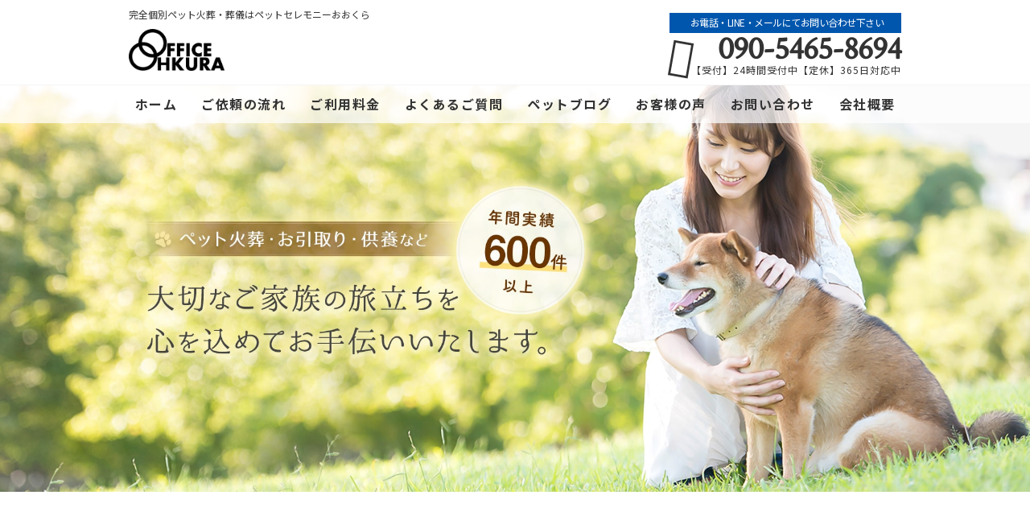

--- FILE ---
content_type: text/html; charset=UTF-8
request_url: https://www.office-ohkura.net/
body_size: 23149
content:
<!DOCTYPE html>
<html lang="ja">
<head>
<meta name="googlebot" content="index,follow">
<meta name="robots" content="index,follow">
<meta name="thumbnail" content="https://www.office-ohkura.net/jetb/wp-content/uploads/2024/12/pet_ohkura.jpg" />
<meta charset="UTF-8" />
<meta name="viewport" content="width=device-width,initial-scale=1">
<meta name="format-detection" content="telephone=no">
<link rel="pingback" href="https://www.office-ohkura.net/jetb/xmlrpc.php" />
<link rel="shortcut icon" href="https://www.office-ohkura.net/jetb/wp-content/uploads/2025/03/New-favi.png" />
<link rel="apple-touch-icon" href="https://www.office-ohkura.net/jetb/wp-content/uploads/2020/05/favicon184.png" />
<link rel="icon" href="https://www.office-ohkura.net/jetb/wp-content/uploads/2025/03/New-favi.png" />

<title>完全個別ペット火葬・葬儀『出張費無料』ペットセレモニーおおくら</title>

		<!-- All in One SEO 4.9.2 - aioseo.com -->
	<meta name="description" content="三重県全域のペット火葬・葬儀は&quot;出張費無料&quot;です。ペット火葬からご遺体の引取り・納骨まで。即日対応もご相談下さい。24時間365日・各種クレカ対応。伊勢市・鳥羽市・志摩市・度会郡（度会町・玉城町・南伊勢町・大紀町）・多気郡（多気町・明和町・大台町）・松阪市・津市・鈴鹿市・亀山市を中心に出張費無料でご自宅までお伺い致します。" />
	<meta name="robots" content="max-image-preview:large" />
	<meta name="google-site-verification" content="nkLd640iAhwFVXYaYd5dh8XqTb4NUaiFEF8A7pbDc50" />
	<meta name="msvalidate.01" content="81D6BB305C9526597922250735CF2D6E" />
	<meta name="p:domain_verify" content="3d2bf4ad997c91d0e9e8ad79c6f75b5e" />
	<meta name="keywords" content="三重県,ペット火葬,ペット葬儀,ペット供養,ペット霊園" />
	<link rel="canonical" href="https://www.office-ohkura.net/" />
	<meta name="generator" content="All in One SEO (AIOSEO) 4.9.2" />
		<meta property="og:locale" content="ja_JP" />
		<meta property="og:site_name" content="ペットセレモニー おおくら" />
		<meta property="og:type" content="article" />
		<meta property="og:title" content="完全個別ペット火葬・葬儀『出張費無料』ペットセレモニーおおくら" />
		<meta property="og:description" content="三重県全域のペット火葬・葬儀は&quot;出張費無料&quot;です。ペット火葬からご遺体の引取り・納骨まで。即日対応もご相談下さい。24時間365日・各種クレカ対応。伊勢市・鳥羽市・志摩市・度会郡（度会町・玉城町・南伊勢町・大紀町）・多気郡（多気町・明和町・大台町）・松阪市・津市・鈴鹿市・亀山市を中心に出張費無料でご自宅までお伺い致します。" />
		<meta property="og:url" content="https://www.office-ohkura.net/" />
		<meta property="og:image" content="https://www.office-ohkura.net/jetb/wp-content/uploads/2023/01/rainbow_bridge.jpg" />
		<meta property="og:image:secure_url" content="https://www.office-ohkura.net/jetb/wp-content/uploads/2023/01/rainbow_bridge.jpg" />
		<meta property="og:image:width" content="1280" />
		<meta property="og:image:height" content="791" />
		<meta property="article:published_time" content="2020-06-02T02:00:23+00:00" />
		<meta property="article:modified_time" content="2025-10-19T06:56:53+00:00" />
		<meta property="article:publisher" content="https://www.facebook.com/profile.php?id=100066605690434" />
		<meta name="twitter:card" content="summary_large_image" />
		<meta name="twitter:site" content="@pet_ceremo" />
		<meta name="twitter:title" content="完全個別ペット火葬・葬儀『出張費無料』ペットセレモニーおおくら" />
		<meta name="twitter:description" content="三重県全域のペット火葬・葬儀は&quot;出張費無料&quot;です。ペット火葬からご遺体の引取り・納骨まで。即日対応もご相談下さい。24時間365日・各種クレカ対応。伊勢市・鳥羽市・志摩市・度会郡（度会町・玉城町・南伊勢町・大紀町）・多気郡（多気町・明和町・大台町）・松阪市・津市・鈴鹿市・亀山市を中心に出張費無料でご自宅までお伺い致します。" />
		<meta name="twitter:image" content="https://www.office-ohkura.net/jetb/wp-content/uploads/2023/01/rainbow_bridge.jpg" />
		<script type="application/ld+json" class="aioseo-schema">
			{"@context":"https:\/\/schema.org","@graph":[{"@type":"BreadcrumbList","@id":"https:\/\/www.office-ohkura.net\/#breadcrumblist","itemListElement":[{"@type":"ListItem","@id":"https:\/\/www.office-ohkura.net#listItem","position":1,"name":"\u30db\u30fc\u30e0"}]},{"@type":"Organization","@id":"https:\/\/www.office-ohkura.net\/#organization","name":"OFFICE OHKURA &amp; Co.","description":"\u4e09\u91cd\u770c\u5185\u306e\u30da\u30c3\u30c8\u706b\u846c\u30fb\u846c\u5100\u306f\"\u51fa\u5f35\u8cbb\u7121\u6599\"\u3067\u3059\u3002\u30da\u30c3\u30c8\u706b\u846c\u304b\u3089\u3054\u907a\u4f53\u306e\u5f15\u53d6\u308a\u30fb\u7d0d\u9aa8\u307e\u3067\u3002\u5373\u65e5\u5bfe\u5fdc\u3082\u3054\u76f8\u8ac7\u4e0b\u3055\u3044\u300224\u6642\u9593365\u65e5\u30fb\u30af\u30ec\u30ab\u5bfe\u5fdc\u3002\u4f0a\u52e2\u5e02\u30fb\u9ce5\u7fbd\u5e02\u30fb\u5fd7\u6469\u5e02\u30fb\u5ea6\u4f1a\u90e1\uff08\u5ea6\u4f1a\u753a\u30fb\u7389\u57ce\u753a\u30fb\u5357\u4f0a\u52e2\u753a\u30fb\u5927\u7d00\u753a\uff09\u30fb\u591a\u6c17\u90e1\uff08\u591a\u6c17\u753a\u30fb\u660e\u548c\u753a\u30fb\u5927\u53f0\u753a\uff09\u3092\u4e2d\u5fc3\u306b\u51fa\u5f35\u8cbb\u7121\u6599\u3067\u3054\u81ea\u5b85\u307e\u3067\u304a\u4f3a\u3044\u81f4\u3057\u307e\u3059\u3002","url":"https:\/\/www.office-ohkura.net\/","telephone":"+819054658694","logo":{"@type":"ImageObject","url":"https:\/\/www.office-ohkura.net\/jetb\/wp-content\/uploads\/2020\/05\/no_image.jpg","@id":"https:\/\/www.office-ohkura.net\/#organizationLogo","width":400,"height":400,"caption":"\u30da\u30c3\u30c8\u706b\u846c\u30fb\u4f9b\u990a\u30fb\u846c\u5100\u306f\u30da\u30c3\u30c8\u30bb\u30ec\u30e2\u30cb\u30fc\u304a\u304a\u304f\u3089"},"image":{"@id":"https:\/\/www.office-ohkura.net\/#organizationLogo"}},{"@type":"WebPage","@id":"https:\/\/www.office-ohkura.net\/#webpage","url":"https:\/\/www.office-ohkura.net\/","name":"\u5b8c\u5168\u500b\u5225\u30da\u30c3\u30c8\u706b\u846c\u30fb\u846c\u5100\u300e\u51fa\u5f35\u8cbb\u7121\u6599\u300f\u30da\u30c3\u30c8\u30bb\u30ec\u30e2\u30cb\u30fc\u304a\u304a\u304f\u3089","description":"\u4e09\u91cd\u770c\u5168\u57df\u306e\u30da\u30c3\u30c8\u706b\u846c\u30fb\u846c\u5100\u306f\"\u51fa\u5f35\u8cbb\u7121\u6599\"\u3067\u3059\u3002\u30da\u30c3\u30c8\u706b\u846c\u304b\u3089\u3054\u907a\u4f53\u306e\u5f15\u53d6\u308a\u30fb\u7d0d\u9aa8\u307e\u3067\u3002\u5373\u65e5\u5bfe\u5fdc\u3082\u3054\u76f8\u8ac7\u4e0b\u3055\u3044\u300224\u6642\u9593365\u65e5\u30fb\u5404\u7a2e\u30af\u30ec\u30ab\u5bfe\u5fdc\u3002\u4f0a\u52e2\u5e02\u30fb\u9ce5\u7fbd\u5e02\u30fb\u5fd7\u6469\u5e02\u30fb\u5ea6\u4f1a\u90e1\uff08\u5ea6\u4f1a\u753a\u30fb\u7389\u57ce\u753a\u30fb\u5357\u4f0a\u52e2\u753a\u30fb\u5927\u7d00\u753a\uff09\u30fb\u591a\u6c17\u90e1\uff08\u591a\u6c17\u753a\u30fb\u660e\u548c\u753a\u30fb\u5927\u53f0\u753a\uff09\u30fb\u677e\u962a\u5e02\u30fb\u6d25\u5e02\u30fb\u9234\u9e7f\u5e02\u30fb\u4e80\u5c71\u5e02\u3092\u4e2d\u5fc3\u306b\u51fa\u5f35\u8cbb\u7121\u6599\u3067\u3054\u81ea\u5b85\u307e\u3067\u304a\u4f3a\u3044\u81f4\u3057\u307e\u3059\u3002","inLanguage":"ja","isPartOf":{"@id":"https:\/\/www.office-ohkura.net\/#website"},"breadcrumb":{"@id":"https:\/\/www.office-ohkura.net\/#breadcrumblist"},"image":{"@type":"ImageObject","url":"https:\/\/www.office-ohkura.net\/jetb\/wp-content\/uploads\/2023\/01\/rainbow_bridge.jpg","@id":"https:\/\/www.office-ohkura.net\/#mainImage","width":1280,"height":791,"caption":"\u3084\u3059\u3089\u304e"},"primaryImageOfPage":{"@id":"https:\/\/www.office-ohkura.net\/#mainImage"},"datePublished":"2020-06-02T11:00:23+09:00","dateModified":"2025-10-19T15:56:53+09:00"},{"@type":"WebSite","@id":"https:\/\/www.office-ohkura.net\/#website","url":"https:\/\/www.office-ohkura.net\/","name":"\u30da\u30c3\u30c8\u30bb\u30ec\u30e2\u30cb\u30fc\u304a\u304a\u304f\u3089","alternateName":"\u30da\u30c3\u30c8\u30bb\u30ec\u30e2\u30cb\u30fc\u304a\u304a\u304f\u3089","description":"\u4e09\u91cd\u770c\u5168\u57df\u306e\u30da\u30c3\u30c8\u706b\u846c\u30fb\u846c\u5100\u306f\u51fa\u5f35\u8cbb\u7121\u6599\u3067\u3059\u3002\u30da\u30c3\u30c8\u706b\u846c\u304b\u3089\u3054\u907a\u4f53\u306e\u5f15\u53d6\u308a\u30fb\u7d0d\u9aa8\u307e\u3067\u3002\u5373\u65e5\u5bfe\u5fdc\u3082\u3054\u76f8\u8ac7\u4e0b\u3055\u3044\u300224\u6642\u9593365\u65e5\u30fb\u5404\u7a2e\u30af\u30ec\u30ab\u5bfe\u5fdc\u3002\u4f0a\u52e2\u5e02\u30fb\u9ce5\u7fbd\u5e02\u30fb\u5fd7\u6469\u5e02\u30fb\u5ea6\u4f1a\u90e1\uff08\u5ea6\u4f1a\u753a\u30fb\u7389\u57ce\u753a\u30fb\u5357\u4f0a\u52e2\u753a\u30fb\u5927\u7d00\u753a\uff09\u30fb\u591a\u6c17\u90e1\uff08\u591a\u6c17\u753a\u30fb\u660e\u548c\u753a\u30fb\u5927\u53f0\u753a\uff09\u30fb\u677e\u962a\u5e02\u30fb\u6d25\u5e02\u30fb\u9234\u9e7f\u5e02\u30fb\u4e80\u5c71\u5e02\u3092\u4e2d\u5fc3\u306b\u51fa\u5f35\u8cbb\u7121\u6599\u3067\u3054\u81ea\u5b85\u307e\u3067\u304a\u4f3a\u3044\u81f4\u3057\u307e\u3059\u3002","inLanguage":"ja","publisher":{"@id":"https:\/\/www.office-ohkura.net\/#organization"}}]}
		</script>
		<!-- All in One SEO -->

<link rel='dns-prefetch' href='//yubinbango.github.io' />
<link rel='dns-prefetch' href='//static.addtoany.com' />
<link rel="alternate" type="application/rss+xml" title="完全個別ペット火葬・葬儀『出張費無料』ペットセレモニーおおくら &raquo; フィード" href="https://www.office-ohkura.net/feed/" />
<link rel="alternate" type="application/rss+xml" title="完全個別ペット火葬・葬儀『出張費無料』ペットセレモニーおおくら &raquo; コメントフィード" href="https://www.office-ohkura.net/comments/feed/" />
<link rel="alternate" title="oEmbed (JSON)" type="application/json+oembed" href="https://www.office-ohkura.net/wp-json/oembed/1.0/embed?url=https%3A%2F%2Fwww.office-ohkura.net%2F" />
<link rel="alternate" title="oEmbed (XML)" type="text/xml+oembed" href="https://www.office-ohkura.net/wp-json/oembed/1.0/embed?url=https%3A%2F%2Fwww.office-ohkura.net%2F&#038;format=xml" />
		<!-- This site uses the Google Analytics by MonsterInsights plugin v9.11.1 - Using Analytics tracking - https://www.monsterinsights.com/ -->
		<!-- Note: MonsterInsights is not currently configured on this site. The site owner needs to authenticate with Google Analytics in the MonsterInsights settings panel. -->
					<!-- No tracking code set -->
				<!-- / Google Analytics by MonsterInsights -->
		<style id='wp-img-auto-sizes-contain-inline-css' type='text/css'>
img:is([sizes=auto i],[sizes^="auto," i]){contain-intrinsic-size:3000px 1500px}
/*# sourceURL=wp-img-auto-sizes-contain-inline-css */
</style>
<link rel='stylesheet' id='colorbox-theme1-css' href='https://www.office-ohkura.net/jetb/wp-content/plugins/jquery-colorbox/themes/theme1/colorbox.css?ver=4.6.2' type='text/css' media='screen' />
<style id='wp-emoji-styles-inline-css' type='text/css'>

	img.wp-smiley, img.emoji {
		display: inline !important;
		border: none !important;
		box-shadow: none !important;
		height: 1em !important;
		width: 1em !important;
		margin: 0 0.07em !important;
		vertical-align: -0.1em !important;
		background: none !important;
		padding: 0 !important;
	}
/*# sourceURL=wp-emoji-styles-inline-css */
</style>
<link rel='stylesheet' id='wp-block-library-css' href='https://www.office-ohkura.net/jetb/wp-includes/css/dist/block-library/style.min.css?ver=6.9' type='text/css' media='all' />
<style id='global-styles-inline-css' type='text/css'>
:root{--wp--preset--aspect-ratio--square: 1;--wp--preset--aspect-ratio--4-3: 4/3;--wp--preset--aspect-ratio--3-4: 3/4;--wp--preset--aspect-ratio--3-2: 3/2;--wp--preset--aspect-ratio--2-3: 2/3;--wp--preset--aspect-ratio--16-9: 16/9;--wp--preset--aspect-ratio--9-16: 9/16;--wp--preset--color--black: #000000;--wp--preset--color--cyan-bluish-gray: #abb8c3;--wp--preset--color--white: #ffffff;--wp--preset--color--pale-pink: #f78da7;--wp--preset--color--vivid-red: #cf2e2e;--wp--preset--color--luminous-vivid-orange: #ff6900;--wp--preset--color--luminous-vivid-amber: #fcb900;--wp--preset--color--light-green-cyan: #7bdcb5;--wp--preset--color--vivid-green-cyan: #00d084;--wp--preset--color--pale-cyan-blue: #8ed1fc;--wp--preset--color--vivid-cyan-blue: #0693e3;--wp--preset--color--vivid-purple: #9b51e0;--wp--preset--gradient--vivid-cyan-blue-to-vivid-purple: linear-gradient(135deg,rgb(6,147,227) 0%,rgb(155,81,224) 100%);--wp--preset--gradient--light-green-cyan-to-vivid-green-cyan: linear-gradient(135deg,rgb(122,220,180) 0%,rgb(0,208,130) 100%);--wp--preset--gradient--luminous-vivid-amber-to-luminous-vivid-orange: linear-gradient(135deg,rgb(252,185,0) 0%,rgb(255,105,0) 100%);--wp--preset--gradient--luminous-vivid-orange-to-vivid-red: linear-gradient(135deg,rgb(255,105,0) 0%,rgb(207,46,46) 100%);--wp--preset--gradient--very-light-gray-to-cyan-bluish-gray: linear-gradient(135deg,rgb(238,238,238) 0%,rgb(169,184,195) 100%);--wp--preset--gradient--cool-to-warm-spectrum: linear-gradient(135deg,rgb(74,234,220) 0%,rgb(151,120,209) 20%,rgb(207,42,186) 40%,rgb(238,44,130) 60%,rgb(251,105,98) 80%,rgb(254,248,76) 100%);--wp--preset--gradient--blush-light-purple: linear-gradient(135deg,rgb(255,206,236) 0%,rgb(152,150,240) 100%);--wp--preset--gradient--blush-bordeaux: linear-gradient(135deg,rgb(254,205,165) 0%,rgb(254,45,45) 50%,rgb(107,0,62) 100%);--wp--preset--gradient--luminous-dusk: linear-gradient(135deg,rgb(255,203,112) 0%,rgb(199,81,192) 50%,rgb(65,88,208) 100%);--wp--preset--gradient--pale-ocean: linear-gradient(135deg,rgb(255,245,203) 0%,rgb(182,227,212) 50%,rgb(51,167,181) 100%);--wp--preset--gradient--electric-grass: linear-gradient(135deg,rgb(202,248,128) 0%,rgb(113,206,126) 100%);--wp--preset--gradient--midnight: linear-gradient(135deg,rgb(2,3,129) 0%,rgb(40,116,252) 100%);--wp--preset--font-size--small: 13px;--wp--preset--font-size--medium: 20px;--wp--preset--font-size--large: 36px;--wp--preset--font-size--x-large: 42px;--wp--preset--spacing--20: 0.44rem;--wp--preset--spacing--30: 0.67rem;--wp--preset--spacing--40: 1rem;--wp--preset--spacing--50: 1.5rem;--wp--preset--spacing--60: 2.25rem;--wp--preset--spacing--70: 3.38rem;--wp--preset--spacing--80: 5.06rem;--wp--preset--shadow--natural: 6px 6px 9px rgba(0, 0, 0, 0.2);--wp--preset--shadow--deep: 12px 12px 50px rgba(0, 0, 0, 0.4);--wp--preset--shadow--sharp: 6px 6px 0px rgba(0, 0, 0, 0.2);--wp--preset--shadow--outlined: 6px 6px 0px -3px rgb(255, 255, 255), 6px 6px rgb(0, 0, 0);--wp--preset--shadow--crisp: 6px 6px 0px rgb(0, 0, 0);}:where(.is-layout-flex){gap: 0.5em;}:where(.is-layout-grid){gap: 0.5em;}body .is-layout-flex{display: flex;}.is-layout-flex{flex-wrap: wrap;align-items: center;}.is-layout-flex > :is(*, div){margin: 0;}body .is-layout-grid{display: grid;}.is-layout-grid > :is(*, div){margin: 0;}:where(.wp-block-columns.is-layout-flex){gap: 2em;}:where(.wp-block-columns.is-layout-grid){gap: 2em;}:where(.wp-block-post-template.is-layout-flex){gap: 1.25em;}:where(.wp-block-post-template.is-layout-grid){gap: 1.25em;}.has-black-color{color: var(--wp--preset--color--black) !important;}.has-cyan-bluish-gray-color{color: var(--wp--preset--color--cyan-bluish-gray) !important;}.has-white-color{color: var(--wp--preset--color--white) !important;}.has-pale-pink-color{color: var(--wp--preset--color--pale-pink) !important;}.has-vivid-red-color{color: var(--wp--preset--color--vivid-red) !important;}.has-luminous-vivid-orange-color{color: var(--wp--preset--color--luminous-vivid-orange) !important;}.has-luminous-vivid-amber-color{color: var(--wp--preset--color--luminous-vivid-amber) !important;}.has-light-green-cyan-color{color: var(--wp--preset--color--light-green-cyan) !important;}.has-vivid-green-cyan-color{color: var(--wp--preset--color--vivid-green-cyan) !important;}.has-pale-cyan-blue-color{color: var(--wp--preset--color--pale-cyan-blue) !important;}.has-vivid-cyan-blue-color{color: var(--wp--preset--color--vivid-cyan-blue) !important;}.has-vivid-purple-color{color: var(--wp--preset--color--vivid-purple) !important;}.has-black-background-color{background-color: var(--wp--preset--color--black) !important;}.has-cyan-bluish-gray-background-color{background-color: var(--wp--preset--color--cyan-bluish-gray) !important;}.has-white-background-color{background-color: var(--wp--preset--color--white) !important;}.has-pale-pink-background-color{background-color: var(--wp--preset--color--pale-pink) !important;}.has-vivid-red-background-color{background-color: var(--wp--preset--color--vivid-red) !important;}.has-luminous-vivid-orange-background-color{background-color: var(--wp--preset--color--luminous-vivid-orange) !important;}.has-luminous-vivid-amber-background-color{background-color: var(--wp--preset--color--luminous-vivid-amber) !important;}.has-light-green-cyan-background-color{background-color: var(--wp--preset--color--light-green-cyan) !important;}.has-vivid-green-cyan-background-color{background-color: var(--wp--preset--color--vivid-green-cyan) !important;}.has-pale-cyan-blue-background-color{background-color: var(--wp--preset--color--pale-cyan-blue) !important;}.has-vivid-cyan-blue-background-color{background-color: var(--wp--preset--color--vivid-cyan-blue) !important;}.has-vivid-purple-background-color{background-color: var(--wp--preset--color--vivid-purple) !important;}.has-black-border-color{border-color: var(--wp--preset--color--black) !important;}.has-cyan-bluish-gray-border-color{border-color: var(--wp--preset--color--cyan-bluish-gray) !important;}.has-white-border-color{border-color: var(--wp--preset--color--white) !important;}.has-pale-pink-border-color{border-color: var(--wp--preset--color--pale-pink) !important;}.has-vivid-red-border-color{border-color: var(--wp--preset--color--vivid-red) !important;}.has-luminous-vivid-orange-border-color{border-color: var(--wp--preset--color--luminous-vivid-orange) !important;}.has-luminous-vivid-amber-border-color{border-color: var(--wp--preset--color--luminous-vivid-amber) !important;}.has-light-green-cyan-border-color{border-color: var(--wp--preset--color--light-green-cyan) !important;}.has-vivid-green-cyan-border-color{border-color: var(--wp--preset--color--vivid-green-cyan) !important;}.has-pale-cyan-blue-border-color{border-color: var(--wp--preset--color--pale-cyan-blue) !important;}.has-vivid-cyan-blue-border-color{border-color: var(--wp--preset--color--vivid-cyan-blue) !important;}.has-vivid-purple-border-color{border-color: var(--wp--preset--color--vivid-purple) !important;}.has-vivid-cyan-blue-to-vivid-purple-gradient-background{background: var(--wp--preset--gradient--vivid-cyan-blue-to-vivid-purple) !important;}.has-light-green-cyan-to-vivid-green-cyan-gradient-background{background: var(--wp--preset--gradient--light-green-cyan-to-vivid-green-cyan) !important;}.has-luminous-vivid-amber-to-luminous-vivid-orange-gradient-background{background: var(--wp--preset--gradient--luminous-vivid-amber-to-luminous-vivid-orange) !important;}.has-luminous-vivid-orange-to-vivid-red-gradient-background{background: var(--wp--preset--gradient--luminous-vivid-orange-to-vivid-red) !important;}.has-very-light-gray-to-cyan-bluish-gray-gradient-background{background: var(--wp--preset--gradient--very-light-gray-to-cyan-bluish-gray) !important;}.has-cool-to-warm-spectrum-gradient-background{background: var(--wp--preset--gradient--cool-to-warm-spectrum) !important;}.has-blush-light-purple-gradient-background{background: var(--wp--preset--gradient--blush-light-purple) !important;}.has-blush-bordeaux-gradient-background{background: var(--wp--preset--gradient--blush-bordeaux) !important;}.has-luminous-dusk-gradient-background{background: var(--wp--preset--gradient--luminous-dusk) !important;}.has-pale-ocean-gradient-background{background: var(--wp--preset--gradient--pale-ocean) !important;}.has-electric-grass-gradient-background{background: var(--wp--preset--gradient--electric-grass) !important;}.has-midnight-gradient-background{background: var(--wp--preset--gradient--midnight) !important;}.has-small-font-size{font-size: var(--wp--preset--font-size--small) !important;}.has-medium-font-size{font-size: var(--wp--preset--font-size--medium) !important;}.has-large-font-size{font-size: var(--wp--preset--font-size--large) !important;}.has-x-large-font-size{font-size: var(--wp--preset--font-size--x-large) !important;}
/*# sourceURL=global-styles-inline-css */
</style>

<style id='classic-theme-styles-inline-css' type='text/css'>
/*! This file is auto-generated */
.wp-block-button__link{color:#fff;background-color:#32373c;border-radius:9999px;box-shadow:none;text-decoration:none;padding:calc(.667em + 2px) calc(1.333em + 2px);font-size:1.125em}.wp-block-file__button{background:#32373c;color:#fff;text-decoration:none}
/*# sourceURL=/wp-includes/css/classic-themes.min.css */
</style>
<link rel='stylesheet' id='contact-form-7-css' href='https://www.office-ohkura.net/jetb/wp-content/plugins/contact-form-7/includes/css/styles.css?ver=6.1.4' type='text/css' media='all' />
<link rel='stylesheet' id='spam-protect-for-contact-form7-css' href='https://www.office-ohkura.net/jetb/wp-content/plugins/wp-contact-form-7-spam-blocker/frontend/css/spam-protect-for-contact-form7.css?ver=1.0.0' type='text/css' media='all' />
<link rel='stylesheet' id='Jet_CMS_style-css' href='https://www.office-ohkura.net/jetb/wp-content/themes/jet-cms14-community/style.css?ver=6.9' type='text/css' media='all' />
<link rel='stylesheet' id='wp-pagenavi-css' href='https://www.office-ohkura.net/jetb/wp-content/plugins/wp-pagenavi/pagenavi-css.css?ver=2.70' type='text/css' media='all' />
<link rel='stylesheet' id='tablepress-default-css' href='https://www.office-ohkura.net/jetb/wp-content/tablepress-combined.min.css?ver=36' type='text/css' media='all' />
<link rel='stylesheet' id='addtoany-css' href='https://www.office-ohkura.net/jetb/wp-content/plugins/add-to-any/addtoany.min.css?ver=1.16' type='text/css' media='all' />
<script type="text/javascript" src="https://www.office-ohkura.net/jetb/wp-includes/js/jquery/jquery.min.js?ver=3.7.1" id="jquery-core-js"></script>
<script type="text/javascript" src="https://www.office-ohkura.net/jetb/wp-includes/js/jquery/jquery-migrate.min.js?ver=3.4.1" id="jquery-migrate-js"></script>
<script type="text/javascript" id="addtoany-core-js-before">
/* <![CDATA[ */
window.a2a_config=window.a2a_config||{};a2a_config.callbacks=[];a2a_config.overlays=[];a2a_config.templates={};a2a_localize = {
	Share: "共有",
	Save: "ブックマーク",
	Subscribe: "購読",
	Email: "メール",
	Bookmark: "ブックマーク",
	ShowAll: "すべて表示する",
	ShowLess: "小さく表示する",
	FindServices: "サービスを探す",
	FindAnyServiceToAddTo: "追加するサービスを今すぐ探す",
	PoweredBy: "Powered by",
	ShareViaEmail: "メールでシェアする",
	SubscribeViaEmail: "メールで購読する",
	BookmarkInYourBrowser: "ブラウザにブックマーク",
	BookmarkInstructions: "このページをブックマークするには、 Ctrl+D または \u2318+D を押下。",
	AddToYourFavorites: "お気に入りに追加",
	SendFromWebOrProgram: "任意のメールアドレスまたはメールプログラムから送信",
	EmailProgram: "メールプログラム",
	More: "詳細&#8230;",
	ThanksForSharing: "共有ありがとうございます !",
	ThanksForFollowing: "フォローありがとうございます !"
};


//# sourceURL=addtoany-core-js-before
/* ]]> */
</script>
<script type="text/javascript" defer src="https://static.addtoany.com/menu/page.js" id="addtoany-core-js"></script>
<script type="text/javascript" defer src="https://www.office-ohkura.net/jetb/wp-content/plugins/add-to-any/addtoany.min.js?ver=1.1" id="addtoany-jquery-js"></script>
<script type="text/javascript" src="https://www.office-ohkura.net/jetb/wp-content/plugins/wp-contact-form-7-spam-blocker/frontend/js/spam-protect-for-contact-form7.js?ver=1.0.0" id="spam-protect-for-contact-form7-js"></script>
<link rel="https://api.w.org/" href="https://www.office-ohkura.net/wp-json/" /><link rel="alternate" title="JSON" type="application/json" href="https://www.office-ohkura.net/wp-json/wp/v2/pages/2" /><link rel="EditURI" type="application/rsd+xml" title="RSD" href="https://www.office-ohkura.net/jetb/xmlrpc.php?rsd" />
<meta name="generator" content="WordPress 6.9" />
<link rel='shortlink' href='https://www.office-ohkura.net/' />

<link rel="stylesheet" href="https://www.office-ohkura.net/jetb/wp-content/plugins/count-per-day/counter.css" type="text/css" />
<link rel="llms-sitemap" href="https://www.office-ohkura.net/llms.txt" />
<link rel="icon" href="https://www.office-ohkura.net/jetb/wp-content/uploads/2025/03/New-favi-150x150.png" sizes="32x32" />
<link rel="icon" href="https://www.office-ohkura.net/jetb/wp-content/uploads/2025/03/New-favi-240x240.png" sizes="192x192" />
<link rel="apple-touch-icon" href="https://www.office-ohkura.net/jetb/wp-content/uploads/2025/03/New-favi-240x240.png" />
<meta name="msapplication-TileImage" content="https://www.office-ohkura.net/jetb/wp-content/uploads/2025/03/New-favi-300x300.png" />
		<style type="text/css" id="wp-custom-css">
			/* 点滅 */
.blink {
	-webkit-animation: blink 1s ease infinite;
	animation: blink 1s ease infinite;
}
@-webkit-keyframes blink {
	0% {opacity: 0;}
	100% {opacity: 1;}
}
@keyframes blink {
	0% {opacity: 0;}
	100% {opacity: 1;}
}
.bottom_cont li a{
	padding: 5px 0px 100% 0px;
}		</style>
		
<link rel="stylesheet" href="https://jetb.co.jp/local-king/common.css" type="text/css" />
<link rel="stylesheet" href="https://code.ionicframework.com/ionicons/2.0.1/css/ionicons.min.css">
<link rel="stylesheet" href="https://jetb.co.jp/local-king/css/loaders.min.css" type="text/css" />
<link rel="stylesheet" href="https://jetb.co.jp/local-king/more.css" type="text/css" />
<link rel="stylesheet" href="https://jetb.co.jp/local-king/jet_style.css" type="text/css" />
<link rel="stylesheet" href="https://jetb.co.jp/local-king/jet_media.css" type="text/css" />
<link rel="stylesheet" href="https://www.office-ohkura.net/jetb/wp-content/themes/jet-cms14-community/Jet_Tpl_style.css" type="text/css" />
<link rel="stylesheet" href="https://jetb.co.jp/local-king/region.css" type="text/css" />
<link rel="stylesheet" href="https://www.office-ohkura.net/jetb/wp-content/themes/jet-cms14-community/custom/custom.css?20260120-1306" type="text/css" />
<!-- Global site tag (gtag.js) - Google Analytics -->
<!-- Google tag (gtag.js) -->
<script async src="https://www.googletagmanager.com/gtag/js?id=G-6JRQ8GJGN2"></script>
<script>
  window.dataLayer = window.dataLayer || [];
  function gtag(){dataLayer.push(arguments);}
  gtag('js', new Date());

  gtag('config', 'G-6JRQ8GJGN2');
</script>
<!-- LINE Tag Base Code -->
<!-- Do Not Modify -->
<script>
(function(g,d,o){
  g._ltq=g._ltq||[];g._lt=g._lt||function(){g._ltq.push(arguments)};
  var h=location.protocol==='https:'?'https://d.line-scdn.net':'http://d.line-cdn.net';
  var s=d.createElement('script');s.async=1;
  s.src=o||h+'/n/line_tag/public/release/v1/lt.js';
  var t=d.getElementsByTagName('script')[0];t.parentNode.insertBefore(s,t);
    })(window, document);
_lt('init', {
  customerType: 'lap',
  tagId: '447a37e5-614c-4a88-b7b2-211cc49415aa'
});
_lt('send', 'pv', ['447a37e5-614c-4a88-b7b2-211cc49415aa']);
</script>
<noscript>
  <img height="1" width="1" style="display:none"
       src="https://tr.line.me/tag.gif?c_t=lap&t_id=447a37e5-614c-4a88-b7b2-211cc49415aa&e=pv&noscript=1" />
</noscript>
<!-- End LINE Tag Base Code -->
<!-- LINE Tag Conversion Code -->
<script>
_lt('send', 'cv', {
  type: 'Conversion'
},['447a37e5-614c-4a88-b7b2-211cc49415aa']);
</script>
<!-- End LINE Tag Conversion Code -->
<script>
(function(g,d,o){
  g._ltq=g._ltq||[];g._lt=g._lt||function(){g._ltq.push(arguments)};
  var h=location.protocol==='https:'?'https://d.line-scdn.net':'http://d.line-cdn.net';
  var s=d.createElement('script');s.async=1;
  s.src=o||h+'/n/line_tag/public/release/v1/lt.js';
  var t=d.getElementsByTagName('script')[0];t.parentNode.insertBefore(s,t);
    })(window, document);
_lt('init', {
  customerType: 'lap',
  tagId: '10ed9ef0-f752-4a05-97e7-a23a613e58e8'
});
_lt('send', 'pv', ['10ed9ef0-f752-4a05-97e7-a23a613e58e8']);
</script>
<noscript>
  <img height="1" width="1" style="display:none"
       src="https://tr.line.me/tag.gif?c_t=lap&t_id=10ed9ef0-f752-4a05-97e7-a23a613e58e8&e=pv&noscript=1" />
</noscript>
<!-- End LINE Tag Base Code -->	
<script>
_lt('send', 'cv', {
  type: 'Conversion'
},['10ed9ef0-f752-4a05-97e7-a23a613e58e8']);
</script>
<link rel='stylesheet' id='metaslider-flex-slider-css' href='https://www.office-ohkura.net/jetb/wp-content/plugins/ml-slider/assets/sliders/flexslider/flexslider.css?ver=3.104.0' type='text/css' media='all' property='stylesheet' />
<link rel='stylesheet' id='metaslider-public-css' href='https://www.office-ohkura.net/jetb/wp-content/plugins/ml-slider/assets/metaslider/public.css?ver=3.104.0' type='text/css' media='all' property='stylesheet' />
<style id='metaslider-public-inline-css' type='text/css'>
@media only screen and (max-width: 767px) { .hide-arrows-smartphone .flex-direction-nav, .hide-navigation-smartphone .flex-control-paging, .hide-navigation-smartphone .flex-control-nav, .hide-navigation-smartphone .filmstrip, .hide-slideshow-smartphone, .metaslider-hidden-content.hide-smartphone{ display: none!important; }}@media only screen and (min-width : 768px) and (max-width: 1023px) { .hide-arrows-tablet .flex-direction-nav, .hide-navigation-tablet .flex-control-paging, .hide-navigation-tablet .flex-control-nav, .hide-navigation-tablet .filmstrip, .hide-slideshow-tablet, .metaslider-hidden-content.hide-tablet{ display: none!important; }}@media only screen and (min-width : 1024px) and (max-width: 1439px) { .hide-arrows-laptop .flex-direction-nav, .hide-navigation-laptop .flex-control-paging, .hide-navigation-laptop .flex-control-nav, .hide-navigation-laptop .filmstrip, .hide-slideshow-laptop, .metaslider-hidden-content.hide-laptop{ display: none!important; }}@media only screen and (min-width : 1440px) { .hide-arrows-desktop .flex-direction-nav, .hide-navigation-desktop .flex-control-paging, .hide-navigation-desktop .flex-control-nav, .hide-navigation-desktop .filmstrip, .hide-slideshow-desktop, .metaslider-hidden-content.hide-desktop{ display: none!important; }}
/*# sourceURL=metaslider-public-inline-css */
</style>
</head>

<body class="home wp-singular page-template page-template-top page-template-top-php page page-id-2 wp-theme-jet-cms14-community metaslider-plugin" ontouchstart="">
	<div id="top" class="allwrapper">
		<header id="upper" class="line_color1 cf">
			<div class="ptn_wrap">
				<section class="inner">
					<h1 class="description">完全個別ペット火葬・葬儀はペットセレモニーおおくら</h1>
					<h2 class="logo">
						<a href="https://www.office-ohkura.net/">
							<img src="https://www.office-ohkura.net/jetb/wp-content/uploads/2020/05/logo.png" alt="完全個別ペット火葬・葬儀『出張費無料』ペットセレモニーおおくら">
						</a>
					</h2>

					
					<address class="tel_cont">
																										<span class="txt1"><div style="text-align: center">お電話・LINE・メールにてお問い合わせ下さい</div></span>
								<a class="tel" href="tel:090-5465-8694">
									090-5465-8694								</a>
								【受付】24時間受付中【定休】365日対応中																							</address>

					<div class="menu-trigger_pc" href="#">
						<div class="trigger_wrap">
							<span></span>
							<span></span>
							<span></span>
						</div>
					</div>
				</section>

				<div class="menu-trigger_sp" href="#">
					<div class="trigger_wrap">
						<span></span>
						<span></span>
						<span></span>
					</div>
					<p>MENU</p>
				  </div>
				<nav class="g_nav_sp sp cf">
					<div class="header-search sp">
						<form action="https://www.office-ohkura.net/" method="get" id="jet_searchform-header">
							<input id="jet_searchBtn_header" type="submit" name="searchBtn" value="&#xf2f5;" />
							<input id="jet_keywords_header" type="text" name="s" placeholder="" />
						</form>
					</div>
					<ul id="menu-menu-1" class="g_nav_menu menu"><li><a href="https://office-ohkura.net/"><strong>ホーム</strong></a></li>
<li><a href="https://www.office-ohkura.net/service-flow/"><strong>ご依頼の流れ</strong></a></li>
<li><a href="https://www.office-ohkura.net/menu/"><strong>ご利用料金</strong></a></li>
<li><a href="https://www.office-ohkura.net/faq/"><strong>よくあるご質問</strong></a></li>
<li><a href="https://www.office-ohkura.net/blogs/"><strong>ペットブログ</strong></a></li>
<li><a href="https://www.office-ohkura.net/voice/"><strong>お客様の声</strong></a></li>
<li><a href="https://www.office-ohkura.net/contact/"><strong>お問い合わせ</strong></a></li>
<li><a href="https://www.office-ohkura.net/company-overview/"><strong>会社概要</strong></a></li>
</ul>
					
																<div class="sp_nav_add">
							<address class="sp_tel_cont">
								<span class="sp_txt1"><div style="text-align: center">お電話・LINE・メールにてお問い合わせ下さい</div></span>
								<a class="sp_tel" href="tel:090-5465-8694">
									<span class="sp_txt2 wf">090-5465-8694</span>
									<span class="sp_txt3">【受付】24時間受付中【定休】365日対応中</span>
								</a>
							</address>
							<div class="sp_mail_box">
								<span>LINE・メールでのお問い合わせ</span>
								<a class="pc_C_bg" href="https://office-ohkura.net/contact">
									こちらから								</a>
							</div>
						</div>

															
					
				</nav>

				<nav class="g_nav pc cf">
					<ul id="menu-menu-2" class="g_nav_menu menu"><li><a href="https://office-ohkura.net/"><strong>ホーム</strong></a></li>
<li><a href="https://www.office-ohkura.net/service-flow/"><strong>ご依頼の流れ</strong></a></li>
<li><a href="https://www.office-ohkura.net/menu/"><strong>ご利用料金</strong></a></li>
<li><a href="https://www.office-ohkura.net/faq/"><strong>よくあるご質問</strong></a></li>
<li><a href="https://www.office-ohkura.net/blogs/"><strong>ペットブログ</strong></a></li>
<li><a href="https://www.office-ohkura.net/voice/"><strong>お客様の声</strong></a></li>
<li><a href="https://www.office-ohkura.net/contact/"><strong>お問い合わせ</strong></a></li>
<li><a href="https://www.office-ohkura.net/company-overview/"><strong>会社概要</strong></a></li>
</ul>				</nav>
			</div>
		</header><!--メインビジュアル-->
	<!--デフォルト設定-->
		<section class="main_visual">
		<div id="metaslider-id-385" style="width: 100%; margin: 0 auto;" class="ml-slider-3-104-0 metaslider metaslider-flex metaslider-385 ml-slider ms-theme-default nav-hidden" role="region" aria-label="共通スライダー　ＰＣ" data-height="790" data-width="2000">
    <div id="metaslider_container_385">
        <div id="metaslider_385">
            <ul class='slides'>
                <li style="display: block; width: 100%;" class="slide-1634 ms-image " aria-roledescription="slide" data-date="2019-02-19 18:23:37" data-filename="pc.jpg" data-slide-type="image"><img src="https://www.office-ohkura.net/jetb/wp-content/uploads/2020/06/pc.jpg" height="790" width="2000" alt="ペット火葬・葬儀はペットセレモニーおおくら" class="slider-385 slide-1634 msDefaultImage" /></li>
            </ul>
        </div>
        
    </div>
</div>		</section>



<div id="region_area">
	<!--新着情報-->
	<!--<div class="news_area line_color1">
		<section class="inner">
			<h2 class="news_title">最新情報</h2>
			<div class="news_cont vertical-slider">
								
				<h3>
					<time class="wf">2025/12/27</time>
					<a href="https://www.office-ohkura.net/oshirase/13595/">年末年始も通常通り営業</a>
				</h3>

				
				<h3>
					<time class="wf">2024/12/23</time>
					<a href="https://www.office-ohkura.net/oshirase/12555/">年末年始も通常通り営業</a>
				</h3>

				
				<h3>
					<time class="wf">2024/01/04</time>
					<a href="https://www.office-ohkura.net/oshirase/9921/">臨時休業のお知らせ</a>
				</h3>

				
				<h3>
					<time class="wf">2020/06/02</time>
					<a href="https://www.office-ohkura.net/oshirase/1/">ホームページをリニューアルしました！</a>
				</h3>

							</div>
			<a class="link_box" href="https://www.office-ohkura.net/blogs">MORE</a>
		</section>
	</div>-->


<!--ウェルカムエリア-->
	<section class="concept_area">
		<div class="ptn_wrap">
			<section class="inner">
				<h2 class="area_title tgt tgt--up">＼<span style="font-family : 'Yu Mincho'"><span style="font-size : medium">三重県全域</span><span style="color : red">"出張費"</span><span style="font-size : medium">完全</span><span style="color : red">"無料"</span>／</span><br><span style="font-family : 'Yu Mincho'"><span style="font-size : medium">ペット火葬・ご葬儀・お引取り一筋</span></span><br><span style="font-family : 'Yu Mincho'"><span style="color : red">火葬車一台</span><span style="font-size : medium">の</span><span style="color : red">年間</span><span style="font-size : medium">対応実績</span><span style="color : red">600件</span><span style="font-size : medium">以上</span></span></h2>
				<hr class="line_style1 ls_margin1 tgt tgt--up" />
				<p class="sub_title tgt tgt--up">地元のペット葬儀社をお探しの飼い主さま<br>ご家族のための心温まるセレモニーをお約束</p>
												<p class="img_box imgwrap f-l tgt tgt--lr">
					<img class="lazyestload" src="https://www.office-ohkura.net/jetb/wp-content/uploads/2020/05/welcome.jpg" data-src="https://www.office-ohkura.net/jetb/wp-content/uploads/2020/05/welcome.jpg" alt="三重県の出張訪問ペット火葬・葬儀はペットセレモニーおおくら｜伊勢市・鳥羽市・志摩市・度会郡（度会町・玉城町・南伊勢町・大紀町）・多気郡（多気町・明和町・大台町）・松阪市・津市・鈴鹿市・亀山市を中心に出張費無料でご自宅まで">
				</p>
																<section class="entry_box f-r tgt tgt--rl">
									<section class="edit_box">
						<p>大切なペットが亡くなった時、戸惑い・お困りの際はぜひ一度ご相談ください。地元の飼い主さまに安心してペットをお見送り頂けるようお手伝いを行っています。悲しみや不安な気持ちを抱える飼い主さま・ご家族さまに寄り添い、大切なペットが新たな旅立ちを行えるようペット火葬・ご遺体の引取り・寺院納骨まで丁寧にサポートいたします。ペット供養のプランを複数ご用意しており、ご返骨のあるプランではご遺骨の欠片まで骨壺に納めて頂けます。極小ペット～大型ペットまで24時間365日いつでもご相談下さい。</p>
					</section>
															<p class="link_wrap">
						<a class="link_btn" href="https://www.office-ohkura.net/company-overview/">
							詳しく見る						</a>
					</p>
									</section>

			</section>
		</div>
	</section>



<!--ブロックコンテンツエリア-->
	<section class="bca_area">
		<div class="ptn_wrap">
									<section class="inner">
				<h2 class="area_title tgt tgt--up">あらゆるペットに対応</h2>
				<hr class="line_style1 ls_margin2 tgt tgt--up" />
			</section>
						<ul class="sprow2 pcrow4">
				
				<li>
																<h3 class="img_box imgwrap">
																																			<img src="https://www.office-ohkura.net/jetb/wp-content/uploads/2025/03/small.jpg" alt="ハムスター・トカゲ・カメレオン・金魚・死んだ・亡くなった・火葬・葬儀・供養">
													</h3>
																		<p class="entry_box">
							<div style="text-align: center"><p style="margin-top: 2px;margin-bottom: 4px;"><strong>極小ペット</strong></p><span style="font-size : 0.9em">ハムスター・トカゲなど</span></div>						</p>
																				</li>

				
				<li>
																<h3 class="img_box imgwrap">
																																			<img src="https://www.office-ohkura.net/jetb/wp-content/uploads/2025/03/cat.jpg" alt="ウサギ・猫・チワワ・マルチーズ・ポメラニアン・フェレット・モルモット・死んだ・亡くなった・火葬・葬儀・供養">
													</h3>
																		<p class="entry_box">
							<div style="text-align: center"><p style="margin-top: 2px;margin-bottom: 4px;"><strong>小型ペット</strong></p><span style="font-size : 0.9em">ウサギ・猫・チワワなど</span></div>						</p>
																				</li>

				
				<li>
																<h3 class="img_box imgwrap">
																																			<img src="https://www.office-ohkura.net/jetb/wp-content/uploads/2025/03/shiba.jpg" alt="甲斐犬・柴犬・パグ・シーズー・ダックスフンド・シュナイザー・ビーグル・ボーダーコリー・死んだ・亡くなった・火葬・葬儀・供養">
													</h3>
																		<p class="entry_box">
							<div style="text-align: center"><p style="margin-top: 2px;margin-bottom: 4px;"><strong>中型ペット</strong></p><span style="font-size : 0.9em">柴犬・パグ・シーズーなど</span></div>						</p>
																				</li>

				
				<li>
																<h3 class="img_box imgwrap">
																																			<img src="https://www.office-ohkura.net/jetb/wp-content/uploads/2025/03/large.jpg" alt="ロットワイラー・セントバーナード・ドーベルマン・レトリーバー・秋田犬・ハスキー・コリー・ダルメシアン・ブルドッグ・死んだ・亡くなった・火葬・葬儀・供養">
													</h3>
																		<p class="entry_box">
							<div style="text-align: center"><p style="margin-top: 2px;margin-bottom: 4px;"><strong>大型ペット</strong></p><span style="font-size : 0.9em">レトリーバー・秋田犬など</span></div>						</p>
																				</li>

							</ul>
		</div>
	</section>



<!--ポイント訴求エリア-->
	<div class="particular_area" style="background-image: url(https://www.office-ohkura.net/jetb/wp-content/uploads/2020/06/para_bg-1.jpg)">
		<div class="ptn_wrap">
			<div class="inner">
			
				<section class="particular_cont tgt tgt--up">
					<h2 class="area_title"><span style="font-family : 'Yu Mincho'">ペットセレモニー<br />
おおくらの<span style="font-size : 1.7em">５</span>つのこだわり</span></h2>
					<ul>
												
						<li>
							<h3>専門業者の丁寧なお見送り</h3>
							<p>自社所有の最新ペット火葬専用車でお伺いし、安全を第一に火葬致します。</p>
							<span class="number wf pc_C_bg pc_B_txt">1</span>
						</li>

																		
						<li>
							<h3>安心と信頼感をお約束</h3>
							<p>地元密着業者。信頼第一、しつこい営業などは一切致しません。</p>
							<span class="number wf pc_C_bg pc_B_txt">2</span>
						</li>

																		
						<li>
							<h3>明確な価格設定</h3>
							<p>お見積りの時点で総合計金額をお知らせ致します。追加料金一切不要です。</p>
							<span class="number wf pc_C_bg pc_B_txt">3</span>
						</li>

																		
						<li>
							<h3>地元地域密着業者</h3>
							<p>地元密着のペット葬儀業者だからこそ、迅速に駆けつけます。</p>
							<span class="number wf pc_C_bg pc_B_txt">4</span>
						</li>

																		
						<li>
							<h3>最短即日にご対応</h3>
							<p>突然の出来事だからこそ、24時間365日対応いたします。</p>
							<span class="number wf pc_C_bg pc_B_txt">5</span>
						</li>

																							</ul>
															<p class="link_wrap">
						<a class="link_btn" href="https://www.office-ohkura.net/service-flow/">
							ご依頼の流れへ						</a>
					</p>
									</section>
						</div>
		</div>
	</div><!--END Default particular_area-->



<!--カスタム投稿A-->
	<div class="voice_area"><!--custompost_a_1_day-->
		<div class="ptn_wrap">
			<section class="inner">
				<h2 class="area_title tgt tgt--up">お客様の声</h2>
				<hr class="line_style1 ls_margin1 tgt tgt--up" />
				<p class="sub_title">お喜びの声をいただきました。</p>
				<a class="more1 pc_C_bg tgt tgt--rl" href="https://office-ohkura.net/voice/">
					<span>一覧を見る</span>
				</a>
				<ul>
															
					<li>
						<a href="https://www.office-ohkura.net/post_a/%e3%81%b3%e3%81%b3-%e6%a7%98%ef%bd%9c%e5%80%8b%e5%88%a5%e7%81%ab%e8%91%ac/">
							<h3>びび 様｜個別火葬</h3>
														<div class="txt_box">
								<p>大切なうさぎちゃんが亡くなってしまい、せめて最後は良いところでと思い、初めてのペット火葬だったのでたくさん調べペットセレモニーおおくらさんを見つけました。最初の電話対応からお見送りの最後まで、寄り添…</p>
							</div>
													</a>
					</li>

					
					<li>
						<a href="https://www.office-ohkura.net/post_a/%e5%8d%af%e6%9c%88%e3%82%86%e3%81%86%e3%81%8d-%e6%a7%98%ef%bd%9c%e5%80%8b%e5%88%a5%e7%81%ab%e8%91%ac/">
							<h3>卯月ゆうき 様｜個別火葬</h3>
														<div class="txt_box">
								<p>2代目の愛犬が16年の大往生で、初代は伊勢のやすらぎ動物霊園しか近くに無くそこでお願いしました。今回は近くにおおくらさんがあると知ってこちらにお願いしました。最初電話した時から丁寧な説明でした。実際お会…</p>
							</div>
													</a>
					</li>

					
					<li>
						<a href="https://www.office-ohkura.net/post_a/terumi-hane-%e6%a7%98%ef%bd%9c%e5%80%8b%e5%88%a5%e7%81%ab%e8%91%ac/">
							<h3>Terumi Hane 様｜個別火葬</h3>
														<div class="txt_box">
								<p>この度はお世話になりました。
思い出がいっぱいで、よく走ったいつもの散歩道で見送ることが出来ました。電話を取っていただいた時から丁寧で優しく、見送り当日も心をこめて対応してくださいました。
お骨も最…</p>
							</div>
													</a>
					</li>

									</ul>
			</section>
		</div>
	</div><!--END New voice_area-->



<!--カスタム投稿B-->


<!--フリーエリア１-->
	<div class="free-area_area hp_free_1">
		<div class="ptn_wrap">
			<section class="inner">
												<h2 class="area_title tgt tgt--up">ペット供養の種類・対応エリア</h2>
				<hr class="line_style1 ls_margin2 tgt tgt--up" />
								<dl>
					
															<dt class="cont_title pc_A_border tgt tgt--lr">
						三重県の無料出張対象エリア					</dt>
										<dd class="tgt tgt--up"><ul class="corresponding_area_list">
<li>
<h3><a title="伊勢市のペット火葬" href="https://www.office-ohkura.net/iseshi/"><strong><small>伊勢市</small></strong></a></h3>
</li>
<li>
<h3><a title="松阪市のペット火葬" href="https://www.office-ohkura.net/matsusakashi/"><strong><small>松阪市</small></strong></a></h3>
</li>
<li>
<h3><a title="熊野市のペット火葬" href="https://www.office-ohkura.net/kumanoshi/"><strong><small>熊野市</small></strong></a></h3>
</li>
<li>
<h3><a title="鈴鹿市のペット火葬" href="https://www.office-ohkura.net/suzukashi"><strong><small>鈴鹿市</small></strong></a></h3>
</li>
<li>
<h3><a title="南牟婁郡のペット火葬" href="https://www.office-ohkura.net/minamimurogun"><strong><small>南牟婁郡</small></strong></a></h3>
</li>
<li>
<h3><a title="尾鷲市のペット火葬" href="https://www.office-ohkura.net/owaseshi"><strong><small>尾鷲市</small></strong></a></h3>
</li>
<li>
<h3><a title="三重郡のペット火葬" href="https://www.office-ohkura.net/miegun"><strong><small>三重郡</small></strong></a></h3>
</li>
<li>
<h3><a title="員弁郡のペット火葬" href="https://www.office-ohkura.net/inabegun"><strong><small>員弁郡</small></strong></a></h3>
</li>
<li>
<h3><a title="いなべ市のペット火葬" href="https://www.office-ohkura.net/inabeshi"><strong><small>いなべ市</small></strong></a></h3>
</li>
<li>
<h3><a title="桑名郡のペット火葬" href="https://www.office-ohkura.net/kuwanagun"><strong><small>桑名郡</small></strong></a></h3>
</li>
<li>
<h3><a title="桑名市のペット火葬" href="https://www.office-ohkura.net/kuwanashi"><strong><small>桑名市</small></strong></a></h3>
</li>
<li>
<h3><a title="北牟婁郡のペット火葬" href="https://www.office-ohkura.net/kitamurogun"><strong><small>北牟婁郡</small></strong></a></h3>
</li>
<li>
<h3><a title="名張市のペット火葬" href="https://www.office-ohkura.net/nabarishi"><strong><small>名張市</small></strong></a></h3>
</li>
<li>
<h3><a title="伊賀市のペット火葬" href="https://www.office-ohkura.net/igashi"><strong><small>伊賀市</small></strong></a></h3>
</li>
<li>
<h3><a title="四日市市のペット火葬" href="https://www.office-ohkura.net/yokkaichishi"><strong><small>四日市市</small></strong></a></h3>
</li>
<li>
<h3><a title="鳥羽市のペット火葬" href="https://www.office-ohkura.net/tobashi"><strong><small>鳥羽市</small></strong></a></h3>
</li>
<li>
<h3><a title="度会郡のペット火葬" href="https://www.office-ohkura.net/wataraigun"><strong><small>度会郡</small></strong></a></h3>
</li>
<li>
<h3><a title="津市のペット火葬" href="https://www.office-ohkura.net/tsushi"><strong><small>津市</small></strong></a></h3>
</li>
<li>
<h3><a title="多気郡のペット火葬" href="https://www.office-ohkura.net/takigun"><strong><small>多気郡</small></strong></a></h3>
</li>
<li>
<h3><a title="亀山市のペット火葬" href="https://www.office-ohkura.net/kameyamashi"><strong><small>亀山市</small></strong></a></h3>
</li>
<li>
<h3><a title="志摩市のペット火葬" href="https://www.office-ohkura.net/shimashi"><strong><small>志摩市</small></strong></a></h3>
</li>
<li>
<h3><a title="御浜町のペット火葬" href="https://www.office-ohkura.net/mihamacho"><strong><small>御浜町</small></strong></a></h3>
</li>
<li>
<h3><a title="木曽岬町のペット火葬" href="https://www.office-ohkura.net/kisomisakicho"><strong><small>木曽岬町</small></strong></a></h3>
</li>
<li>
<h3><a title="度会町のペット火葬" href="https://www.office-ohkura.net/wataraicho"><strong><small>度会町</small></strong></a></h3>
</li>
<li>
<h3><a title="明和町のペット火葬" href="https://www.office-ohkura.net/meiwacho"><strong><small>明和町</small></strong></a></h3>
</li>
<li>
<h3><a title="大紀町のペット火葬" href="https://www.office-ohkura.net/taikicho"><strong><small>大紀町</small></strong></a></h3>
</li>
<li>
<h3><a title="大台町のペット火葬" href="https://www.office-ohkura.net/odaicho"><strong><small>大台町</small></strong></a></h3>
</li>
<li>
<h3><a title="朝日町のペット火葬" href="https://www.office-ohkura.net/asahimachi"><strong><small>朝日町</small></strong></a></h3>
</li>
<li>
<h3><a title="紀宝町のペット火葬" href="https://www.office-ohkura.net/kihocho"><strong><small>紀宝町</small></strong></a></h3>
</li>
<li>
<h3><a title="南伊勢町のペット火葬" href="https://www.office-ohkura.net/minamiisecho"><strong><small>南伊勢町</small></strong></a></h3>
</li>
<li>
<h3><a title="川越町のペット火葬" href="https://www.office-ohkura.net/kawagoecho"><strong><small>川越町</small></strong></a></h3>
</li>
<li>
<h3><a title="多気町のペット火葬" href="https://www.office-ohkura.net/takicho"><strong><small>多気町</small></strong></a></h3>
</li>
<li>
<h3><a title="玉城町のペット火葬" href="https://www.office-ohkura.net/tamakicho"><strong><small>玉城町</small></strong></a></h3>
</li>
<li>
<h3><a title="紀北町のペット火葬" href="https://www.office-ohkura.net/kihokucho"><strong><small>紀北町</small></strong></a></h3>
</li>
<li>
<h3><a title="東員町のペット火葬" href="https://www.office-ohkura.net/toincho"><strong><small>東員町</small></strong></a></h3>
</li>
<li>
<h3><a title="菰野町のペット火葬" href="https://www.office-ohkura.net/komonocho"><strong><small>菰野町</small></strong></a></h3>
</li>
</ul>
</dd>

					
															<dd class="tgt tgt--up"><p style="text-align: center;"><a href="tel:090-5465-8694"><span class="square_btn_red"><strong><span style="font-size: 22px;">ご逝去でお急ぎの飼い主さま</span><br />
&gt;&gt;  ココをタップで今すぐ相談<br />
＼24時間365日対応中／</strong></span></a></p>
<p>&nbsp;</p>
<p>&nbsp;</p>
</dd>

					
															<dt class="cont_title pc_A_border tgt tgt--lr">
						立会火葬プラン					</dt>
										<dd class="tgt tgt--up"><p><strong>個別火葬後、飼い主様・ご家族様の手でご収骨いただくプランになります。</strong></p>
<p>&nbsp;</p>
<p>専用のペット火葬車で出張訪問し、飼い主様・ご家族様の立会いのもと、個別火葬いたします。その後、飼い主様・ご家族様の手でご収骨いただけます。最後まで、自分たちの手で丁寧に見送りたい飼い主様・ご家族様のご希望に添ったプランになります。</p>
</dd>

					
															<dt class="cont_title pc_A_border tgt tgt--lr">
						一任火葬プラン					</dt>
										<dd class="tgt tgt--up"><p><strong>個別火葬後、丁寧にスタッフが収骨し、ご返骨いたします。</strong></p>
<p>&nbsp;</p>
<p>専用のペット火葬車で出張訪問し、ご遺体をお預かりいたします。その後、個別で火葬をいたします。プロの手で丁寧に収骨をし、ご遺骨を飼い主様へお返しいたします。立会は御座いません。</p>
</dd>

					
															<dt class="cont_title pc_A_border tgt tgt--lr">
						お引取りプラン					</dt>
										<dd class="tgt tgt--up"><p><strong>経験豊富なスタッフに火葬・納骨をお任せするプランになります。</strong></p>
<p>&nbsp;</p>
<p>専用のペット火葬車で出張訪問し、 ご遺体をお預かりいたします。 その後、ペットちゃんを個別で火葬いたします。 火葬後は、提携寺院に納骨し、供養させていただきます。</p>
<p>&nbsp;</p>
<p>また、寺院の住職のご供養後に飼い主様に直接”ご供養完了通知”が郵送されますので、ご安心ください。</p>
<p>卒塔婆、忌日法要（四十九日・一周忌など）、お彼岸（春・秋）やお盆供養など…ペット供養を御希望の場合は、金剛座寺へ事前にお申し込み下さい。</p>
<p>&nbsp;</p>
<p>忌日法要（四十九日・一周忌など）、お彼岸（春・秋）や お盆供養など…ペット供養、ペット墓地、埋葬供養を御希望の場合、寺院・霊園墓地の御紹介も致しております。</p>
<p style="text-align: right;"><strong> 金剛座寺</strong></p>
<p style="text-align: right;">〒519-2177<br />
三重県多気郡多気町神坂169<br />
<small>電話・FAX：0598-37-2873<br />
Email：kongozaji@renge.net</small></p>
</dd>

									</dl>
			</section>
		</div>
	</div><!--END New free-area_area-->



<!--お問い合わせ-->
	<div class="info_area" style="background-image: url(https://www.office-ohkura.net/jetb/wp-content/uploads/2020/06/neko13-1.jpg)">
		<div class="ptn_wrap">
			<address class="info_cont tgt tgt--up">
				<div class="info_tel_box f-l">
					<span class="txt1"><div style="text-align: center">お電話・LINE・メールにてお問い合わせ下さい</div></span>
					<a class="tel" href="tel:090-5465-8694">
						<span class="txt2 wf">090-5465-8694</span>
						<span class="txt3">【受付】24時間受付中【定休】365日対応中</span>
					</a>
				</div>
				<div class="info_mail_box f-r">
					<span>LINE・メールでのお問い合わせ</span>
					<a href="https://office-ohkura.net/contact">
						こちらから					</a>
				</div>
			</address>
		</div>
	</div><!--END Default info_area-->



<!--フリーエリア２-->


<!--ステップエリア-->
	<div class="step_area">
		<div class="ptn_wrap">
			<section class="inner">
				<h2 class="cont_title pc_A_border tgt tgt--up">ご依頼の流れ</h2>
				<section class="entry_box">
					<ul>
												
						<li>
							<h4 class="tgt tgt--lr">
								<span class="box1">Step<b>1</b></span>
								<span class="box2">お問い合わせ</span>
							</h4>
													<div class="step_cont cf tgt tgt--bt">
																								<div class="step_txt">
									まずはお電話・お問い合せフォーム・LINEでお気軽にご相談ください。お名前・ご住所・お電話番号・亡きペットの体重等をお知らせ下さい。<br />
<br />
※お電話は担当直通になっております。ご供養対応中等で出られない場合も御座いますが、後程こちらからお電話させて頂きますので、暫くお待ち下さい。24時間お電話対応しております。<br />
<br />
※【電話番号非通知】を解除の上でお問い合わせ下さい。【電話番号非通知】でのお問い合わせは出来ませんので予めご了承ください。								</div>
								<p class="img_box imgwrap">
									<img src="https://www.office-ohkura.net/jetb/wp-content/uploads/2021/06/3126892_s.jpg" alt="お問い合わせ">
								</p>
																<div class="line pc_A_color pc_A_bg"> </div>
							</div>
												</li>

												
						<li>
							<h4 class="tgt tgt--lr">
								<span class="box1">Step<b>2</b></span>
								<span class="box2">お見積り・ご訪問日程のご連絡</span>
							</h4>
													<div class="step_cont cf tgt tgt--bt">
																								<div class="step_txt">
									お見積り（クレジット及び消費税等を含めた総合計金額をお知らせ致します）及びお伺い日程・場所をご相談させて頂きます。 <br />
<br />
その際にペットちゃんの状態・安置方法・火葬可能な物等のご案内をさせて頂きます。								</div>
								<p class="img_box imgwrap">
									<img src="https://www.office-ohkura.net/jetb/wp-content/uploads/2021/06/step2.jpg" alt="お見積り・ご訪問日程のご連絡">
								</p>
																<div class="line pc_A_color pc_A_bg"> </div>
							</div>
												</li>

												
						<li>
							<h4 class="tgt tgt--lr">
								<span class="box1">Step<b>3</b></span>
								<span class="box2">ご訪問</span>
							</h4>
													<div class="step_cont cf tgt tgt--bt">
																								<div class="step_txt">
									お約束の日時・場所にお伺い致します。<br />
<b>ご近所への配慮の為、喪服でのお見送りではない事はご了承下さい。</b><br />
ペットのご供養に際し、飼い主様の方で特にご用意して頂く物は御座いません。<br />
<br />
<b>最新のペット火葬専用車でお伺い致します。<br />
火葬中の煙・臭い等には細心の注意を払い、火葬させて頂きますのでご安心下さい。</b>								</div>
								<p class="img_box imgwrap">
									<img src="https://www.office-ohkura.net/jetb/wp-content/uploads/2020/06/0dcd9_1589_4fb1b936_ba8bc0a2-cm.jpg" alt="ご訪問">
								</p>
																<div class="line pc_A_color pc_A_bg"> </div>
							</div>
												</li>

												
						<li>
							<h4 class="tgt tgt--lr">
								<span class="box1">Step<b>4</b></span>
								<span class="box2">ペットのご供養</span>
							</h4>
													<div class="step_cont cf tgt tgt--bt">
																								<div class="step_txt">
									ペット火葬・お引取りなど、お見積りの通りのお見送りをさせて頂きます。<br />
<br />
当日の予定にもよりますが、お引取り ⇒ 立会い火葬・一任火葬などの変更にも柔軟に対応させて頂きます。<br />
<br />
火葬の際には完全個別にて火葬させて頂きますので、<b>生花・少量のペットフード(おやつ）・お手紙・お写真・玩具・服</b>などを一緒に火葬させて頂く事も可能です。<br />
<br />
<b>プラスチック・ゴム製品(玩具の中に入っていたりします）は火葬出来ませんので、ご相談下さい。</b>								</div>
								<p class="img_box imgwrap">
									<img src="https://www.office-ohkura.net/jetb/wp-content/uploads/2022/10/021-1-e1617311964157.jpg" alt="ペットのご供養">
								</p>
																<div class="line pc_A_color pc_A_bg"> </div>
							</div>
												</li>

												
						<li>
							<h4 class="tgt tgt--lr">
								<span class="box1">Step<b>5</b></span>
								<span class="box2">完了/お支払い</span>
							</h4>
													<div class="step_cont cf tgt tgt--bt">
																								<div class="step_txt">
									当日、現金もしくはクレジットカード等（別途４％の手数料が掛かります）にてお支払いをお願い致します。<br />
領収書を発行致しますのでご確認下さい。<br />
<br />
※後日のお振込には対応しておりませんので予めご了承下さい。								</div>
								<p class="img_box imgwrap">
									<img src="https://www.office-ohkura.net/jetb/wp-content/uploads/2021/06/7a239331bf709d449914061a869d1fd8_s.jpg" alt="完了/お支払い">
								</p>
																<div class="line pc_A_color pc_A_bg"> </div>
							</div>
												</li>

												
						<li>
							<h4 class="tgt tgt--lr">
								<span class="box1">Step<b>6</b></span>
								<span class="box2">アフターフォロー</span>
							</h4>
													<div class="step_cont cf tgt tgt--bt">
																								<div class="step_txt">
									他のペットが亡くなった・ご近所のペットが亡くなった・お友達のペットが亡くなったなど、お気軽にご相談下さい。<br />
<br />
地域に根差してペットの葬儀を行う会社として、地域の飼い主様からいつでも安心して頼っていただけるよう心掛けています。								</div>
								<p class="img_box imgwrap">
									<img src="https://www.office-ohkura.net/jetb/wp-content/uploads/2020/09/7b83c8d657572cc78f334926808d6cf2-e1617272902230.jpg" alt="アフターフォロー">
								</p>
																<div class="line pc_A_color pc_A_bg"> </div>
							</div>
												</li>

																	</ul>
				</section>
			</section>
		</div>
	</div><!--END Default step_area-->


<!--エリア担当-->


<!--カスタム投稿C-->
	<div class="qa_area">
		<div class="ptn_wrap">
			<section class="inner">
				<h2 class="area_title tgt tgt--up">よくある質問</h2>
				<ul>
										
					<li class="tgt tgt--up">
						<div class="faq-cont">
							<h3 class="qa_title qa_btn line_color1">
								連絡をすれば、すぐに来てもらえる？							</h3>
							<div class="qa_box qa_cont">
								<p>そのご依頼のお電話のタイミング・時間帯・当日の予定などによりますが、遅くとも翌日にはお伺いさせて頂けるようにしております。</p>
<p>もちろん当日に行けるようであれば当日にお伺いさせて頂きます。</p>
							</div>
						</div>
					</li>

					
					<li class="tgt tgt--up">
						<div class="faq-cont">
							<h3 class="qa_title qa_btn line_color1">
								火葬の際に一緒に入れれる物は？							</h3>
							<div class="qa_box qa_cont">
								<p><img loading="lazy" decoding="async" class="wp-image-2211 alignleft lazyesload colorbox-2570" src="https://www.office-ohkura.net/jetb/wp-content/uploads/2020/06/hitsugi-300x300.jpg" alt="ペット用棺" width="124" height="124" srcset="https://www.office-ohkura.net/jetb/wp-content/uploads/2020/06/hitsugi-300x300.jpg 300w, https://www.office-ohkura.net/jetb/wp-content/uploads/2020/06/hitsugi-150x150.jpg 150w, https://www.office-ohkura.net/jetb/wp-content/uploads/2020/06/hitsugi-240x240.jpg 240w, https://www.office-ohkura.net/jetb/wp-content/uploads/2020/06/hitsugi-248x248.jpg 248w, https://www.office-ohkura.net/jetb/wp-content/uploads/2020/06/hitsugi.jpg 500w" sizes="auto, (max-width: 124px) 100vw, 124px" /></p>
<p>プラスチック・ゴム製品はNGです。生花・少量のおやつ・お写真・お手紙・小さなぬいぐるみなどは極力一緒に火葬させて頂くようにしています。</p>
<p>&nbsp;</p>
<p>動物病院などでペット用の棺にご遺体を入れて頂く場合がありますが、ダンボールは火葬出来ない（紙は白く燃え残ります）為、あくまで安置用とお考え下さい。</p>
<p>&nbsp;</p>
<p>あと、毛布等も火葬の際に有害物質が出る可能性があるのでご遠慮頂いています。</p>
							</div>
						</div>
					</li>

					
					<li class="tgt tgt--up">
						<div class="faq-cont">
							<h3 class="qa_title qa_btn line_color1">
								ご近所の迷惑にはならない？							</h3>
							<div class="qa_box qa_cont">
								<p>ペット専用火葬車では、ペットを火葬する際に臭いや煙が発生しないように細心の注意を払って火葬を行います。</p>
<p>住宅街でも安心して火葬を行う事が可能ですのでご安心ください。</p>
<p>&nbsp;</p>
<p>スタッフ自身もあえて喪服ではお伺い致しませんので、周囲の目にも細心の注意を払っています。</p>
<p>&nbsp;</p>
<p>※体重が20Kg以上の場合、希に若干の防げない煙が出る場合が御座いますので、あえてご近所の御迷惑にならない場所に移動して火葬を行なう場合が御座いますので、予めご了承下さい。</p>
							</div>
						</div>
					</li>

									</ul>

												<p class="link_wrap">
					<a class="link_btn" href="https://www.office-ohkura.net/faq/">
						もっと見る					</a>
				</p>
							</section>
		</div>
	</div><!--END Day qa_area-->


<!--ニュース＆ブログ-->
	<div class="post_area">
		<div class="ptn_wrap">
			<section class="inner">
				<h2 class="area_title tgt tgt--up">お知らせ＆ペットブログ</h2>
				<hr class="line_style1 ls_margin2 tgt tgt--up" />
							<section class="post_cont_news f-l">
					<h3>お知らせ</h3>
					<ul>
																		
						<li>
							<h4>
								<a href="https://www.office-ohkura.net/oshirase/13602/">
									<time class="wf">2026/01/15</time><br>
									提携寺院様募集のお知らせ								</a>
							</h4>
						</li>

						
						<li>
							<h4>
								<a href="https://www.office-ohkura.net/oshirase/13595/">
									<time class="wf">2025/12/27</time><br>
									年末年始も通常通り営業								</a>
							</h4>
						</li>

						
						<li>
							<h4>
								<a href="https://www.office-ohkura.net/oshirase/13406/">
									<time class="wf">2025/03/21</time><br>
									ホームページ微調整								</a>
							</h4>
						</li>

						
						<li>
							<h4>
								<a href="https://www.office-ohkura.net/oshirase/12555/">
									<time class="wf">2024/12/23</time><br>
									年末年始も通常通り営業								</a>
							</h4>
						</li>

											</ul>
					<p class="link_wrap">
						<a class="link_btn" href="https://www.office-ohkura.net/category/oshirase/">
							もっと見る						</a>
					</p>
				</section>
			
							<section class="post_cont_blog f-r">
					<h3>ペットブログ</h3>
					<ul>
																		
						<li>
							<a href="https://www.office-ohkura.net/staff-blog/13446/">
								<p class="img_box imgwrap"><img width="150" height="150" src="https://www.office-ohkura.net/jetb/wp-content/uploads/2025/03/cat-toilet-150x150.jpg" class="attachment-thumbnail size-thumbnail colorbox-13446  wp-post-image" alt="ネコちゃんの慢性腎臓病の原因や症状・対策" decoding="async" loading="lazy" srcset="https://www.office-ohkura.net/jetb/wp-content/uploads/2025/03/cat-toilet-150x150.jpg 150w, https://www.office-ohkura.net/jetb/wp-content/uploads/2025/03/cat-toilet-240x240.jpg 240w, https://www.office-ohkura.net/jetb/wp-content/uploads/2025/03/cat-toilet-248x248.jpg 248w" sizes="auto, (max-width: 150px) 100vw, 150px" /></p>
								<section class="entry_box">
									<time class="wf">2025/03/31</time>
									<h4>ネコちゃんの慢性腎臓病の原因や症状・対…</h4>
									<p class="pxp">ネコちゃんは、腎臓病になりやすい動物です。
そのため、健康…</p>
								</section>
							</a>
						</li>

						
						<li>
							<a href="https://www.office-ohkura.net/staff-blog/13442/">
								<p class="img_box imgwrap"><img width="150" height="150" src="https://www.office-ohkura.net/jetb/wp-content/uploads/2025/03/dog-ear-150x150.jpg" class="attachment-thumbnail size-thumbnail colorbox-13442  wp-post-image" alt="ワンちゃんの外耳炎の原因や症状・対処法" decoding="async" loading="lazy" srcset="https://www.office-ohkura.net/jetb/wp-content/uploads/2025/03/dog-ear-150x150.jpg 150w, https://www.office-ohkura.net/jetb/wp-content/uploads/2025/03/dog-ear-240x240.jpg 240w, https://www.office-ohkura.net/jetb/wp-content/uploads/2025/03/dog-ear-248x248.jpg 248w" sizes="auto, (max-width: 150px) 100vw, 150px" /></p>
								<section class="entry_box">
									<time class="wf">2025/03/31</time>
									<h4>ワンちゃんの外耳炎の原因や症状・対処法…</h4>
									<p class="pxp">『ワンちゃんの耳がにおうな…』『よく掻いているな…』という場…</p>
								</section>
							</a>
						</li>

						
						<li>
							<a href="https://www.office-ohkura.net/staff-blog/12860/">
								<p class="img_box imgwrap"><img width="150" height="150" src="https://www.office-ohkura.net/jetb/wp-content/uploads/2025/01/20211229074442-150x150.jpg" class="attachment-thumbnail size-thumbnail colorbox-12860  wp-post-image" alt="ペットの供養はどうするの？最適な方法を見つけよう！" decoding="async" loading="lazy" srcset="https://www.office-ohkura.net/jetb/wp-content/uploads/2025/01/20211229074442-150x150.jpg 150w, https://www.office-ohkura.net/jetb/wp-content/uploads/2025/01/20211229074442-240x240.jpg 240w, https://www.office-ohkura.net/jetb/wp-content/uploads/2025/01/20211229074442-248x248.jpg 248w" sizes="auto, (max-width: 150px) 100vw, 150px" /></p>
								<section class="entry_box">
									<time class="wf">2025/01/30</time>
									<h4>ペットの供養はどうするの？最適な方法を…</h4>
									<p class="pxp">大切なご家族であるペットが亡くなったとき、供養してあげたい…</p>
								</section>
							</a>
						</li>

											</ul>
					<p class="link_wrap">
						<a class="link_btn" href="https://office-ohkura.net/category/staff-blog/">
							もっと見る						</a>
					</p>
				</section>
						</section>
		</div>
	</div>


</div><!--END region_area-->
<a id="scroll-to-top" class="point_color_A" href="#" title="Scroll to Top" style="display: none;">&#xf3d8;</a>

<footer id="under">
	<div class="ptn_wrap">
		<div class="inner">
			<div class="map f-r">
				<iframe src="https://www.google.com/maps/embed?pb=!1m18!1m12!1m3!1d3290.9653442471717!2d136.61370597486177!3d34.42763539781699!2m3!1f0!2f0!3f0!3m2!1i1024!2i768!4f13.1!3m3!1m2!1s0x60044f52df1576e5%3A0xf166b7b8744e27d9!2z44Oa44OD44OI44K744Os44Oi44OL44O844GK44GK44GP44KJ!5e0!3m2!1sja!2sjp!4v1702951608456!5m2!1sja!2sjp" width="600" height="450" style="border:0;" allowfullscreen="" loading="lazy" referrerpolicy="no-referrer-when-downgrade"></iframe>			</div>

			<section class="foot_entry f-l">
				<section class="foot_t_a">
					<h3>
						<a href="https://www.office-ohkura.net/">
							<img src="https://www.office-ohkura.net/jetb/wp-content/uploads/2020/05/logo.png" alt="完全個別ペット火葬・葬儀『出張費無料』ペットセレモニーおおくら">
						</a>
					</h3>
					<p><div style="text-align:center"><br />
  <span><font size="3">〒516-2111 度会郡度会町下久具263-1<br /><br />
ペット火葬・安心安全な火葬業者<br />【日本ペット訪問火葬協会】</font></span><br />
</div></p>
				</section>

																									<address class="no_mb">
								<span class="txt1"><div style="text-align: center">お電話・LINE・メールにてお問い合わせ下さい</div></span>
								<a class="tel" href="tel:090-5465-8694">
									<span class="tel_txt wf">090-5465-8694</span>
									<span class="eigyou_txt">【受付】24時間受付中【定休】365日対応中</span>
								</a>
								<a class="mail" href="https://office-ohkura.net/contact">
									LINE・メールでのお問い合わせ								</a>
							</address>

										
				
				<ul class="sns_list sp">
														</ul>
			</section>

			<nav class="foot_nav">
				<ul id="menu-menu-3" class="g_nav_menu menu"><li><a href="https://office-ohkura.net/"><strong>ホーム</strong></a></li>
<li><a href="https://www.office-ohkura.net/service-flow/"><strong>ご依頼の流れ</strong></a></li>
<li><a href="https://www.office-ohkura.net/menu/"><strong>ご利用料金</strong></a></li>
<li><a href="https://www.office-ohkura.net/faq/"><strong>よくあるご質問</strong></a></li>
<li><a href="https://www.office-ohkura.net/blogs/"><strong>ペットブログ</strong></a></li>
<li><a href="https://www.office-ohkura.net/voice/"><strong>お客様の声</strong></a></li>
<li><a href="https://www.office-ohkura.net/contact/"><strong>お問い合わせ</strong></a></li>
<li><a href="https://www.office-ohkura.net/company-overview/"><strong>会社概要</strong></a></li>
</ul>			</nav>
		</div><!--END inner-->
	</div>
</footer>

<div class="foot_wrap">
	<div class="bottom_foot foot_bottom_bg">
		<div class="inner">
			<ul class="sns_list pc">
								
							</ul>
			<div class="foot_txt_wrap">
												<a class="atxt" href="https://www.office-ohkura.net/privacy-policy/">プライバシーポリシー</a>
				
				<span class="atxt">&nbsp;/&nbsp;</span>

												<a class="atxt" href="https://www.office-ohkura.net/law">特定商取引に基づく表記</a>
				<span class="pc">&nbsp;&nbsp;&nbsp;&nbsp;</span>
				<small>©&nbsp;2013&nbsp;ペット火葬・葬儀はペットセレモニーおおくら</small>
			</div>
		</div>
	</div>

	<div class="foot_link">
		<section class="inner">
			<h3>サービス一覧</h3>
<ul>


				<li>
		<a href="https://www.office-ohkura.net/mihamacho/">
			御浜町のペット火葬		</a>
	</li>
				<li>
		<a href="https://www.office-ohkura.net/kisomisakicho/">
			木曽岬町のペット火葬		</a>
	</li>
				<li>
		<a href="https://www.office-ohkura.net/wataraicho/">
			度会町のペット火葬		</a>
	</li>
				<li>
		<a href="https://www.office-ohkura.net/meiwacho/">
			明和町のペット火葬		</a>
	</li>
				<li>
		<a href="https://www.office-ohkura.net/taikicho/">
			大紀町のペット火葬		</a>
	</li>
				<li>
		<a href="https://www.office-ohkura.net/odaicho/">
			大台町のペット火葬		</a>
	</li>
				<li>
		<a href="https://www.office-ohkura.net/asahimachi/">
			朝日町のペット火葬		</a>
	</li>
				<li>
		<a href="https://www.office-ohkura.net/kihocho/">
			紀宝町のペット火葬		</a>
	</li>
				<li>
		<a href="https://www.office-ohkura.net/minamiisecho/">
			南伊勢町のペット火葬		</a>
	</li>
				<li>
		<a href="https://www.office-ohkura.net/kawagoecho/">
			川越町のペット火葬		</a>
	</li>
				<li>
		<a href="https://www.office-ohkura.net/takicho/">
			多気町のペット火葬		</a>
	</li>
				<li>
		<a href="https://www.office-ohkura.net/tamakicho/">
			玉城町のペット火葬		</a>
	</li>
				<li>
		<a href="https://www.office-ohkura.net/kihokucho/">
			紀北町のペット火葬		</a>
	</li>
				<li>
		<a href="https://www.office-ohkura.net/toincho/">
			東員町のペット火葬		</a>
	</li>
				<li>
		<a href="https://www.office-ohkura.net/komonocho/">
			菰野町のペット火葬		</a>
	</li>
				<li>
		<a href="https://www.office-ohkura.net/">
			三重県のペット火葬		</a>
	</li>
				<li>
		<a href="https://www.office-ohkura.net/iseshi/">
			伊勢市のペット火葬		</a>
	</li>
				<li>
		<a href="https://www.office-ohkura.net/wataraigun/">
			度会郡のペット火葬		</a>
	</li>
				<li>
		<a href="https://www.office-ohkura.net/takigun/">
			多気郡のペット火葬		</a>
	</li>
				<li>
		<a href="https://www.office-ohkura.net/kuwanagun/">
			桑名郡のペット火葬		</a>
	</li>
				<li>
		<a href="https://www.office-ohkura.net/inabeshi/">
			いなべ市のペット火葬		</a>
	</li>
				<li>
		<a href="https://www.office-ohkura.net/kitamurogun/">
			北牟婁郡のペット火葬		</a>
	</li>
				<li>
		<a href="https://www.office-ohkura.net/minamimurogun/">
			南牟婁郡のペット火葬		</a>
	</li>
				<li>
		<a href="https://www.office-ohkura.net/kumanoshi/">
			熊野市のペット火葬		</a>
	</li>
				<li>
		<a href="https://www.office-ohkura.net/owaseshi/">
			尾鷲市のペット火葬		</a>
	</li>
				<li>
		<a href="https://www.office-ohkura.net/miegun/">
			三重郡のペット火葬		</a>
	</li>
				<li>
		<a href="https://www.office-ohkura.net/inabegun/">
			員弁郡のペット火葬		</a>
	</li>
				<li>
		<a href="https://www.office-ohkura.net/kuwanashi/">
			桑名市のペット火葬		</a>
	</li>
				<li>
		<a href="https://www.office-ohkura.net/nabarishi/">
			名張市のペット火葬		</a>
	</li>
				<li>
		<a href="https://www.office-ohkura.net/igashi/">
			伊賀市のペット火葬		</a>
	</li>
				<li>
		<a href="https://www.office-ohkura.net/yokkaichishi/">
			四日市市のペット火葬		</a>
	</li>
				<li>
		<a href="https://www.office-ohkura.net/tobashi/">
			鳥羽市のペット火葬		</a>
	</li>
				<li>
		<a href="https://www.office-ohkura.net/tsushi/">
			津市のペット火葬		</a>
	</li>
				<li>
		<a href="https://www.office-ohkura.net/kameyamashi/">
			亀山市のペット火葬		</a>
	</li>
				<li>
		<a href="https://www.office-ohkura.net/shimashi/">
			志摩市のペット火葬		</a>
	</li>
				<li>
		<a href="https://www.office-ohkura.net/matsusakashi/">
			松阪市のペット火葬		</a>
	</li>
				<li>
		<a href="https://www.office-ohkura.net/suzukashi/">
			鈴鹿市のペット火葬		</a>
	</li>
																										

</ul>




<ul>


																																																																																																				

</ul>		</section>
		</div>

</div>


<ul class="bottom_cont sp">
	<li class="li1">
		<a href="tel:090-5465-8694">
			<span>&#xf4b9;</span>
			<div align="center"><span style="font-size : 1.6em">電話相談する</span><br>深夜・早朝OK！</div>		</a>
	</li>
	<li class="li2">
		<a href="https://www.office-ohkura.net/contact/">
			<span>&#xf132;</span>
			<div align="center"><span style="font-size : 1.6em">メール・LINE</span><br />こちらから！</div>		</a>
	</li>
</ul>

<div id="pageloading-wrap">
   <!-- 「Loaders.css」をアイコンに採用 -->
   <div id="pageloading-icon" class="ball-pulse"><div></div><div></div><div></div></div>
</div>

</div><!--END allwrapper-->
<script type="text/javascript" src="https://jetb.co.jp/local-king/js/jquery-1.10.2.min.js"></script>
<script type="speculationrules">
{"prefetch":[{"source":"document","where":{"and":[{"href_matches":"/*"},{"not":{"href_matches":["/jetb/wp-*.php","/jetb/wp-admin/*","/jetb/wp-content/uploads/*","/jetb/wp-content/*","/jetb/wp-content/plugins/*","/jetb/wp-content/themes/jet-cms14-community/*","/*\\?(.+)"]}},{"not":{"selector_matches":"a[rel~=\"nofollow\"]"}},{"not":{"selector_matches":".no-prefetch, .no-prefetch a"}}]},"eagerness":"conservative"}]}
</script>
<script type="text/javascript" src="https://yubinbango.github.io/yubinbango/yubinbango.js" id="yubinbango-js"></script>
<script type="text/javascript" id="colorbox-js-extra">
/* <![CDATA[ */
var jQueryColorboxSettingsArray = {"jQueryColorboxVersion":"4.6.2","colorboxInline":"false","colorboxIframe":"false","colorboxGroupId":"","colorboxTitle":"","colorboxWidth":"false","colorboxHeight":"false","colorboxMaxWidth":"false","colorboxMaxHeight":"false","colorboxSlideshow":"false","colorboxSlideshowAuto":"false","colorboxScalePhotos":"true","colorboxPreloading":"false","colorboxOverlayClose":"true","colorboxLoop":"true","colorboxEscKey":"true","colorboxArrowKey":"true","colorboxScrolling":"true","colorboxOpacity":"0.85","colorboxTransition":"elastic","colorboxSpeed":"350","colorboxSlideshowSpeed":"2500","colorboxClose":"close","colorboxNext":"next","colorboxPrevious":"previous","colorboxSlideshowStart":"start slideshow","colorboxSlideshowStop":"stop slideshow","colorboxCurrent":"{current} of {total} images","colorboxXhrError":"This content failed to load.","colorboxImgError":"This image failed to load.","colorboxImageMaxWidth":"95%","colorboxImageMaxHeight":"95%","colorboxImageHeight":"false","colorboxImageWidth":"false","colorboxLinkHeight":"false","colorboxLinkWidth":"false","colorboxInitialHeight":"100","colorboxInitialWidth":"300","autoColorboxJavaScript":"true","autoHideFlash":"","autoColorbox":"true","autoColorboxGalleries":"","addZoomOverlay":"","useGoogleJQuery":"","colorboxAddClassToLinks":""};
//# sourceURL=colorbox-js-extra
/* ]]> */
</script>
<script type="text/javascript" src="https://www.office-ohkura.net/jetb/wp-content/plugins/jquery-colorbox/js/jquery.colorbox-min.js?ver=1.4.33" id="colorbox-js"></script>
<script type="text/javascript" src="https://www.office-ohkura.net/jetb/wp-content/plugins/jquery-colorbox/js/jquery-colorbox-wrapper-min.js?ver=4.6.2" id="colorbox-wrapper-js"></script>
<script type="module"  src="https://www.office-ohkura.net/jetb/wp-content/plugins/all-in-one-seo-pack/dist/Lite/assets/table-of-contents.95d0dfce.js?ver=4.9.2" id="aioseo/js/src/vue/standalone/blocks/table-of-contents/frontend.js-js"></script>
<script type="text/javascript" src="https://www.office-ohkura.net/jetb/wp-includes/js/dist/hooks.min.js?ver=dd5603f07f9220ed27f1" id="wp-hooks-js"></script>
<script type="text/javascript" src="https://www.office-ohkura.net/jetb/wp-includes/js/dist/i18n.min.js?ver=c26c3dc7bed366793375" id="wp-i18n-js"></script>
<script type="text/javascript" id="wp-i18n-js-after">
/* <![CDATA[ */
wp.i18n.setLocaleData( { 'text direction\u0004ltr': [ 'ltr' ] } );
wp.i18n.setLocaleData( { 'text direction\u0004ltr': [ 'ltr' ] } );
//# sourceURL=wp-i18n-js-after
/* ]]> */
</script>
<script type="text/javascript" src="https://www.office-ohkura.net/jetb/wp-content/plugins/contact-form-7/includes/swv/js/index.js?ver=6.1.4" id="swv-js"></script>
<script type="text/javascript" id="contact-form-7-js-translations">
/* <![CDATA[ */
( function( domain, translations ) {
	var localeData = translations.locale_data[ domain ] || translations.locale_data.messages;
	localeData[""].domain = domain;
	wp.i18n.setLocaleData( localeData, domain );
} )( "contact-form-7", {"translation-revision-date":"2025-11-30 08:12:23+0000","generator":"GlotPress\/4.0.3","domain":"messages","locale_data":{"messages":{"":{"domain":"messages","plural-forms":"nplurals=1; plural=0;","lang":"ja_JP"},"This contact form is placed in the wrong place.":["\u3053\u306e\u30b3\u30f3\u30bf\u30af\u30c8\u30d5\u30a9\u30fc\u30e0\u306f\u9593\u9055\u3063\u305f\u4f4d\u7f6e\u306b\u7f6e\u304b\u308c\u3066\u3044\u307e\u3059\u3002"],"Error:":["\u30a8\u30e9\u30fc:"]}},"comment":{"reference":"includes\/js\/index.js"}} );
//# sourceURL=contact-form-7-js-translations
/* ]]> */
</script>
<script type="text/javascript" id="contact-form-7-js-before">
/* <![CDATA[ */
var wpcf7 = {
    "api": {
        "root": "https:\/\/www.office-ohkura.net\/wp-json\/",
        "namespace": "contact-form-7\/v1"
    }
};
//# sourceURL=contact-form-7-js-before
/* ]]> */
</script>
<script type="text/javascript" src="https://www.office-ohkura.net/jetb/wp-content/plugins/contact-form-7/includes/js/index.js?ver=6.1.4" id="contact-form-7-js"></script>
<script type="text/javascript" src="https://www.office-ohkura.net/jetb/wp-content/plugins/ml-slider/assets/sliders/flexslider/jquery.flexslider.min.js?ver=3.104.0" id="metaslider-flex-slider-js"></script>
<script type="text/javascript" id="metaslider-flex-slider-js-after">
/* <![CDATA[ */
var metaslider_385 = function($) {$('#metaslider_385').addClass('flexslider');
            $('#metaslider_385').flexslider({ 
                slideshowSpeed:4000,
                animation:"fade",
                controlNav:false,
                directionNav:false,
                pauseOnHover:false,
                direction:"horizontal",
                reverse:false,
                keyboard:true,
                touch:true,
                animationSpeed:2000,
                prevText:"Previous",
                nextText:"Next",
                smoothHeight:false,
                fadeFirstSlide:true,
                slideshow:true,
                pausePlay:false,
                showPlayText:false,
                playText:false,
                pauseText:false,
                start: function(slider) {
                
                // Function to disable focusable elements in aria-hidden slides
                function disableAriaHiddenFocusableElements() {
                    var slider_ = $('#metaslider_385');
                    
                    // Disable focusable elements in slides with aria-hidden='true'
                    slider_.find('.slides li[aria-hidden="true"] a, .slides li[aria-hidden="true"] button, .slides li[aria-hidden="true"] input, .slides li[aria-hidden="true"] select, .slides li[aria-hidden="true"] textarea, .slides li[aria-hidden="true"] [tabindex]:not([tabindex="-1"])').attr('tabindex', '-1');
                    
                    // Disable focusable elements in cloned slides (these should never be focusable)
                    slider_.find('.slides li.clone a, .slides li.clone button, .slides li.clone input, .slides li.clone select, .slides li.clone textarea, .slides li.clone [tabindex]:not([tabindex="-1"])').attr('tabindex', '-1');
                }
                
                // Initial setup
                disableAriaHiddenFocusableElements();
                
                // Observer for aria-hidden and clone changes
                if (typeof MutationObserver !== 'undefined') {
                    var ariaObserver = new MutationObserver(function(mutations) {
                        var shouldUpdate = false;
                        mutations.forEach(function(mutation) {
                            if (mutation.type === 'attributes' && mutation.attributeName === 'aria-hidden') {
                                shouldUpdate = true;
                            }
                            if (mutation.type === 'childList') {
                                // Check if cloned slides were added/removed
                                for (var i = 0; i < mutation.addedNodes.length; i++) {
                                    if (mutation.addedNodes[i].nodeType === 1 && 
                                        (mutation.addedNodes[i].classList.contains('clone') || 
                                         mutation.addedNodes[i].querySelector && mutation.addedNodes[i].querySelector('.clone'))) {
                                        shouldUpdate = true;
                                        break;
                                    }
                                }
                            }
                        });
                        if (shouldUpdate) {
                            setTimeout(disableAriaHiddenFocusableElements, 10);
                        }
                    });
                    
                    var targetNode = $('#metaslider_385')[0];
                    if (targetNode) {
                        ariaObserver.observe(targetNode, { 
                            attributes: true, 
                            attributeFilter: ['aria-hidden'],
                            childList: true,
                            subtree: true
                        });
                    }
                }
                
                },
                after: function(slider) {
                
                // Re-disable focusable elements after slide transitions
                var slider_ = $('#metaslider_385');
                
                // Disable focusable elements in slides with aria-hidden='true'
                slider_.find('.slides li[aria-hidden="true"] a, .slides li[aria-hidden="true"] button, .slides li[aria-hidden="true"] input, .slides li[aria-hidden="true"] select, .slides li[aria-hidden="true"] textarea, .slides li[aria-hidden="true"] [tabindex]:not([tabindex="-1"])').attr('tabindex', '-1');
                
                // Disable focusable elements in cloned slides
                slider_.find('.slides li.clone a, .slides li.clone button, .slides li.clone input, .slides li.clone select, .slides li.clone textarea, .slides li.clone [tabindex]:not([tabindex="-1"])').attr('tabindex', '-1');
                
                }
            });
            $(document).trigger('metaslider/initialized', '#metaslider_385');
        };
        var timer_metaslider_385 = function() {
            var slider = !window.jQuery ? window.setTimeout(timer_metaslider_385, 100) : !jQuery.isReady ? window.setTimeout(timer_metaslider_385, 1) : metaslider_385(window.jQuery);
        };
        timer_metaslider_385();
//# sourceURL=metaslider-flex-slider-js-after
/* ]]> */
</script>
<script type="text/javascript" id="metaslider-script-js-extra">
/* <![CDATA[ */
var wpData = {"baseUrl":"https://www.office-ohkura.net"};
//# sourceURL=metaslider-script-js-extra
/* ]]> */
</script>
<script type="text/javascript" src="https://www.office-ohkura.net/jetb/wp-content/plugins/ml-slider/assets/metaslider/script.min.js?ver=3.104.0" id="metaslider-script-js"></script>
<script id="wp-emoji-settings" type="application/json">
{"baseUrl":"https://s.w.org/images/core/emoji/17.0.2/72x72/","ext":".png","svgUrl":"https://s.w.org/images/core/emoji/17.0.2/svg/","svgExt":".svg","source":{"concatemoji":"https://www.office-ohkura.net/jetb/wp-includes/js/wp-emoji-release.min.js?ver=6.9"}}
</script>
<script type="module">
/* <![CDATA[ */
/*! This file is auto-generated */
const a=JSON.parse(document.getElementById("wp-emoji-settings").textContent),o=(window._wpemojiSettings=a,"wpEmojiSettingsSupports"),s=["flag","emoji"];function i(e){try{var t={supportTests:e,timestamp:(new Date).valueOf()};sessionStorage.setItem(o,JSON.stringify(t))}catch(e){}}function c(e,t,n){e.clearRect(0,0,e.canvas.width,e.canvas.height),e.fillText(t,0,0);t=new Uint32Array(e.getImageData(0,0,e.canvas.width,e.canvas.height).data);e.clearRect(0,0,e.canvas.width,e.canvas.height),e.fillText(n,0,0);const a=new Uint32Array(e.getImageData(0,0,e.canvas.width,e.canvas.height).data);return t.every((e,t)=>e===a[t])}function p(e,t){e.clearRect(0,0,e.canvas.width,e.canvas.height),e.fillText(t,0,0);var n=e.getImageData(16,16,1,1);for(let e=0;e<n.data.length;e++)if(0!==n.data[e])return!1;return!0}function u(e,t,n,a){switch(t){case"flag":return n(e,"\ud83c\udff3\ufe0f\u200d\u26a7\ufe0f","\ud83c\udff3\ufe0f\u200b\u26a7\ufe0f")?!1:!n(e,"\ud83c\udde8\ud83c\uddf6","\ud83c\udde8\u200b\ud83c\uddf6")&&!n(e,"\ud83c\udff4\udb40\udc67\udb40\udc62\udb40\udc65\udb40\udc6e\udb40\udc67\udb40\udc7f","\ud83c\udff4\u200b\udb40\udc67\u200b\udb40\udc62\u200b\udb40\udc65\u200b\udb40\udc6e\u200b\udb40\udc67\u200b\udb40\udc7f");case"emoji":return!a(e,"\ud83e\u1fac8")}return!1}function f(e,t,n,a){let r;const o=(r="undefined"!=typeof WorkerGlobalScope&&self instanceof WorkerGlobalScope?new OffscreenCanvas(300,150):document.createElement("canvas")).getContext("2d",{willReadFrequently:!0}),s=(o.textBaseline="top",o.font="600 32px Arial",{});return e.forEach(e=>{s[e]=t(o,e,n,a)}),s}function r(e){var t=document.createElement("script");t.src=e,t.defer=!0,document.head.appendChild(t)}a.supports={everything:!0,everythingExceptFlag:!0},new Promise(t=>{let n=function(){try{var e=JSON.parse(sessionStorage.getItem(o));if("object"==typeof e&&"number"==typeof e.timestamp&&(new Date).valueOf()<e.timestamp+604800&&"object"==typeof e.supportTests)return e.supportTests}catch(e){}return null}();if(!n){if("undefined"!=typeof Worker&&"undefined"!=typeof OffscreenCanvas&&"undefined"!=typeof URL&&URL.createObjectURL&&"undefined"!=typeof Blob)try{var e="postMessage("+f.toString()+"("+[JSON.stringify(s),u.toString(),c.toString(),p.toString()].join(",")+"));",a=new Blob([e],{type:"text/javascript"});const r=new Worker(URL.createObjectURL(a),{name:"wpTestEmojiSupports"});return void(r.onmessage=e=>{i(n=e.data),r.terminate(),t(n)})}catch(e){}i(n=f(s,u,c,p))}t(n)}).then(e=>{for(const n in e)a.supports[n]=e[n],a.supports.everything=a.supports.everything&&a.supports[n],"flag"!==n&&(a.supports.everythingExceptFlag=a.supports.everythingExceptFlag&&a.supports[n]);var t;a.supports.everythingExceptFlag=a.supports.everythingExceptFlag&&!a.supports.flag,a.supports.everything||((t=a.source||{}).concatemoji?r(t.concatemoji):t.wpemoji&&t.twemoji&&(r(t.twemoji),r(t.wpemoji)))});
//# sourceURL=https://www.office-ohkura.net/jetb/wp-includes/js/wp-emoji-loader.min.js
/* ]]> */
</script>
<link rel="stylesheet" href="https://jetb.co.jp/local-king/css/slick.css" type="text/css" />
<link rel="stylesheet" href="https://jetb.co.jp/local-king/css/slick-theme.css" type="text/css" />
<link rel="stylesheet" href="https://jetb.co.jp/local-king/css/jquery.mCustomScrollbar.css" type="text/css" />
<script type="text/javascript" src="https://jetb.co.jp/local-king/js/css_browser_selector.js"></script>
<script type="text/javascript" src="https://jetb.co.jp/local-king/js/loopslider2.js"></script>
<script type="text/javascript" src="https://jetb.co.jp/local-king/js/slick.js"></script>
<script type="text/javascript" src="https://jetb.co.jp/local-king/js/smooth-scroll.js"></script>
<script type="text/javascript" src="https://jetb.co.jp/local-king/js/jquery.mCustomScrollbar.min.js"></script>
<script type="text/javascript" src="https://jetb.co.jp/local-king/js/ofi.min.js"></script>
<script type="text/javascript" src="https://jetb.co.jp/local-king/js/lazyestload.js"></script>
<script type="text/javascript" src="https://jetb.co.jp/local-king/js/jet_script.js"></script>
<script type="text/javascript" src="https://www.office-ohkura.net/jetb/wp-content/themes/jet-cms14-community/custom/custom-script.js?20260120-1306"></script>
</body>
</html>


--- FILE ---
content_type: text/css
request_url: https://www.office-ohkura.net/jetb/wp-content/themes/jet-cms14-community/custom/custom.css?20260120-1306
body_size: 1226
content:
@charset "utf-8";

table td,
.tablepress td {
    width: auto;
}

#upper .logo {
    margin-top: 20px;
    margin-bottom: calc(88px - 20px - 52px);
}


.foot_txt_wrap{
	justify-content: center !important;
}

/* fixed_blinking {
    perspective: 1000;
    -webkit-backface-visibility:hidden;
    backface-visibility:hidden;
}
html{
    -webkit-font-smoothing: antialiased;
}
body{
    -webkit-font-smoothing: subpixel-antialiased;
} */
.tgt.is-show {
    transform: translate3d(0, 0, 0);
    -webkit-transform: translate3d(0, 0, 0);
}
.tgt {
    -webkit-backface-visibility: hidden;
    backface-visibility: hidden;
    filter: blur(0);
    -webkit-filter: blur(0);
    transform: translate3d(0, 0, 0);
    -webkit-transform: translate3d(0, 0, 0);
}

/* .foot_link ul {
    justify-content: center;
}
.foot_link h3 {
    text-align: center;
} */

/* PC表示中間TELサイズ追記 */
.info_tel_box .txt2{
    font-weight: normal;
}
/* TOPお客様の声の背景追記 */
.voice_area {
    background-image: url("https://www.office-ohkura.net/jetb/wp-content/uploads/2025/03/62577.png");
}
/* ブロックエリア角丸み・背景色追記 */
.bca_area .img_box {
    border-radius: 10px;
}

/*追記*/
.concept_area .ptn_wrap {
    padding: 40px 0 40px;
}
.voice_area li {
        border-radius: 10px;
}
.info_mail_box span::before {
        top: 5px;
}
/*スマートフォン*/
@media only screen and (max-width:960px){
/*ここから*/
	
#upper .logo {
    margin-top: 0;
    margin-bottom: calc((12.5vw - (52vw * 0.15625)) / 2);
}

.area_title {
    letter-spacing: 0px;
}

.concept_area .img_box::before {
    padding-top: 60%;
}

.sp_tel_cont .sp_txt1{
	letter-spacing: -2px;
}
.step_area li:last-child .step_txt{
    width:87.34375vw;
    margin-left: 1.5625vw;
}
.sp_tel_cont .sp_txt2::before{
	top: -0.6vw;
	font-size: 3.8rem;
}
.menu-trigger_sp{
    top: 2vw;
}
.menu-trigger_sp p{
    font-size: 0.7rem;
}

/*SP ボトムナビ追記*/
.bottom_cont li>a[href*="tel"] {
    background-color: #ff8c1a;
}
.bottom_cont li>a[href*="contact"] {
    background-color: #00B900;
}
.bottom_cont li{
	background-color:#ffffff;
}
.bottom_cont li,
.bottom_cont li.li1,
.bottom_cont li.li2{
	border-color:#ffffff;
	border-top-width: thin;
}
/* 追記 */
    .concept_area .ptn_wrap {
        padding: 24px 0 50px;
}
/* フッターコンタクト追記 */
#under .foot_entry{
    position: relative;
    flex-direction: column-reverse;
}

#under .foot_t_a{
    position: relative;
    top: 0;
}
/* TOPお客様の声の背景追記 */
.voice_area {
    background-image: url("https://www.office-ohkura.net/jetb/wp-content/uploads/2025/03/62577.png");
}
/* ブロックエリア角丸み・背景色追記 */
.bca_area .img_box {
    border-radius: 10px;
}
.bca_area .ptn_wrap {
        padding-top: calc(40* 0.15625vw);
        padding-bottom: calc(5* 0.15625vw);
}
.bca_area .entry_box {
        padding: 0.4vw;
}
.voice_area li {
        border-radius: 10px;
}
.info_mail_box span::before {
        top: 4px;
}
.bottom_cont li a {
        display: flex;
justify-content: center;
        padding-top: 2.2vw;
}
.bottom_cont li span {
        font-size: 2.1rem;
}
.bottom_cont li.li1 {
        border-right-width: 0;
}
/*ここまで*/

--- FILE ---
content_type: application/javascript
request_url: https://www.office-ohkura.net/jetb/wp-content/themes/jet-cms14-community/custom/custom-script.js?20260120-1306
body_size: 763
content:
//スクロールフェード
window.addEventListener(
  "DOMContentLoaded",
  function () {
    var scrollAnimationElm = document.querySelectorAll(".tgt");
    var scrollAnimationFunc = function () {
      for (var i = 0; i < scrollAnimationElm.length; i++) {
        var triggerMargin = 100;
        if (
          window.innerHeight >
          scrollAnimationElm[i].getBoundingClientRect().top + triggerMargin
        ) {
          scrollAnimationElm[i].classList.add("is-show");
        }
      }
    };
    window.addEventListener("load", scrollAnimationFunc);
    window.addEventListener("scroll", scrollAnimationFunc);

    let allTgt = document.querySelectorAll('.tgt');
    let arrTgt = Array.from(allTgt);

    arrTgt.map((cont, i) => {
        // cont.style.setProperty("perspective", "1000");
        cont.classList.add("fixed_blinking");
    })
  },
  false
);
